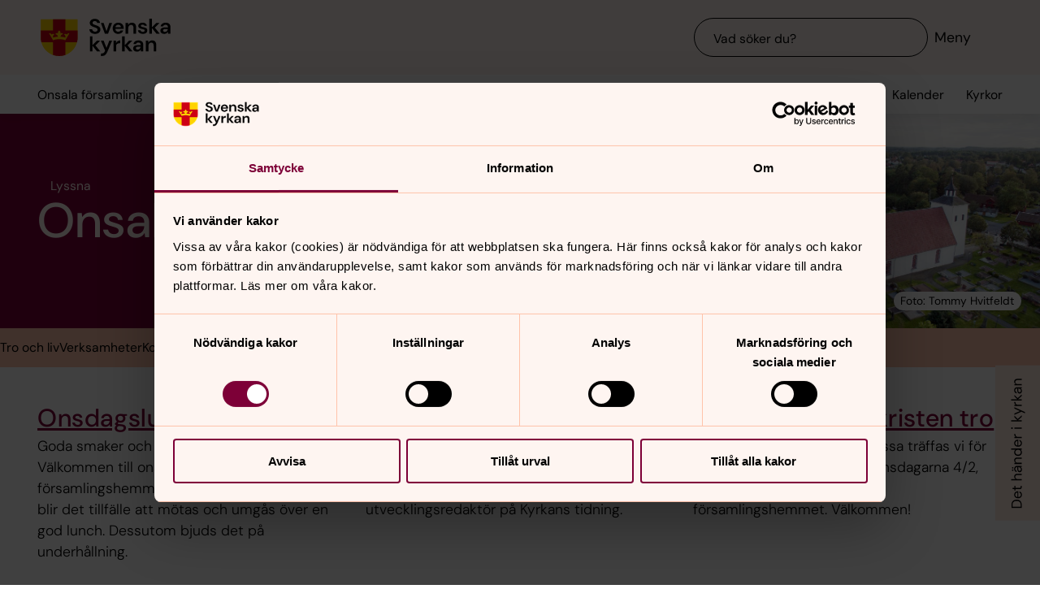

--- FILE ---
content_type: text/html; charset=utf-8
request_url: https://www.svenskakyrkan.se/onsala
body_size: 71715
content:
<!DOCTYPE html>
<html lang="sv">
<head><meta http-equiv="CONTENT-TYPE" content="text/html; charset=utf-8" /><script type="text/javascript">
//<![CDATA[
var Lang="sv/";var AdminURL="https://www.svenskakyrkan.se/cs/";var SiteURL="https://www.svenskakyrkan.se/";var ConnectionID=13119;var DocumentId=509283;var EditId=0;var PresentationTemplateId=0;var RefId=0;var CS_QueryStringPrefix="id";var IsInCsEdit=false;
//]]>
</script><script id="CS_GlobalJavaScript" type="text/javascript" src="~js/global.async.min.js"></script><meta name="identifier" content="509283" /><meta name="Title" content="Onsala församling" /><meta name="Date" content="2026-01-26 09:49:22" /><title>
	Onsala f&#246;rsamling
</title><meta name="viewport" content="width=device-width, initial-scale=1" /><meta http-equiv="x-ua-compatible" content="ie=edge" />
		<meta name="language" content="sv" />
		<meta name="description" content="V&#228;lkommen till Onsala f&#246;rsamling! H&#228;r finns omtanke, gemenskap och verksamheter f&#246;r alla &#229;ldrar." />
		<meta name="webId" content="509283">
		<meta name="webName" content="Onsala f&#246;rsamling">
		<link rel="canonical" href="https://www.svenskakyrkan.se/onsala" />
<meta name="twitter:card" content="summary_large_image" />
<meta name="twitter:site" content="@svenskakyrkan" />
<meta name="twitter:image" content="https://www.svenskakyrkan.se/bilder/kyrka-flygfoto-Tommy-Hvitfeldt.jpg?doprocessing=1&w=800" />
<meta property="og:url" content="https://www.svenskakyrkan.se/onsala" />
<meta property="og:type" content="website" />
<meta property="og:title" content="Onsala f&#246;rsamling" />
<meta property="og:description" content="V&#228;lkommen till Onsala f&#246;rsamling! H&#228;r finns omtanke, gemenskap och verksamheter f&#246;r alla &#229;ldrar." />
<meta property="og:image:secure_url" content="https://www.svenskakyrkan.se/bilder/kyrka-flygfoto-Tommy-Hvitfeldt.jpg?doprocessing=1&w=800" />
<meta property="og:image" content="https://www.svenskakyrkan.se/bilder/kyrka-flygfoto-Tommy-Hvitfeldt.jpg?doprocessing=1&w=800" />
	<!-- Styles -->
	<link href="/assets/presentation/verktygsladan/main.css?v=2.11.1" rel="stylesheet"/>

		
		<script src="/webapi/api-v2/webcontext.js?webid=509283"></script>
		<script src="/webapi/api-v2/websettings.js?v=2.11.1"></script>
        
<!-- Matomo Tag Manager -->
<script type="text/plain" data-cookieconsent="statistics">
    var _mtm = window._mtm = window._mtm || [];
    _mtm.push({ 'mtm.startTime': (new Date().getTime()), 'event': 'mtm.Start' });
    (function () {
        var d = document, g = d.createElement('script'), s = d.getElementsByTagName('script')[0];
        g.async = true; g.src = 'https://tracker.svenska-kyrkan.open-analytics.se/js/container_hbw0LwF3.js'; s.parentNode.insertBefore(g, s);
    })();
</script>
<!-- End Matomo Tag Manager -->

	<!-- Favicons -->
	
<link rel="icon" href="/assets/presentation/verktygsladan/assets/favicons/favicon.svg?v=2.11.1" type="image/svg+xml">
<link rel="apple-touch-icon" sizes="180x180" href="/assets/presentation/verktygsladan/assets/favicons/apple-touch-icon.png?v=2.11.1">
<link rel="icon" type="image/png" sizes="32x32" href="/assets/presentation/verktygsladan/assets/favicons/favicon-32x32.png?v=2.11.1">
<link rel="icon" type="image/png" sizes="16x16" href="/assets/presentation/verktygsladan/assets/favicons/favicon-16x16.png?v=2.11.1">
<link rel="mask-icon" href="/assets/presentation/verktygsladan/assets/favicons/safari-pinned-tab.svg?v=2.11.1" color="#7d0037">
<link rel="manifest" href="/assets/presentation/verktygsladan/assets/favicons/site.webmanifest?v=2.11.1" />
<link rel="shortcut icon" href="/assets/presentation/verktygsladan/assets/favicons/favicon.ico?v=2.11.1"><meta name="msapplication-TileColor" content="#7d0037" /><meta name="theme-color" content="#7d0037" />
	<!-- Script -->
	<!--AI-->
<script type="text/plain" data-cookieconsent="necessary">
    !(function (cfg) { var k, x, D, E, L, C, b, U, O, A, e, t = "track", n = "TrackPage", i = "TrackEvent", I = [t + "Event", t + "Exception", t + "PageView", t + "PageViewPerformance", "addTelemetryInitializer", t + "Trace", t + "DependencyData", t + "Metric", "start" + n, "stop" + n, "start" + i, "stop" + i, "setAuthenticatedUserContext", "clearAuthenticatedUserContext", "flush"]; function a() { cfg.onInit && cfg.onInit(e) } k = window, x = document, D = k.location, E = "script", L = "ingestionendpoint", C = "disableExceptionTracking", b = "crossOrigin", U = "POST", O = cfg.pn || "aiPolicy", t = "appInsightsSDK", A = cfg.name || "appInsights", (cfg.name || k[t]) && (k[t] = A), e = k[A] || function (u) { var n = u.url || cfg.src, s = !1, p = !1, l = { initialize: !0, queue: [], sv: "9", config: u, version: 2, extensions: void 0 }; function d(e) { var t, n, i, a, r, o, c, s; !0 !== cfg.dle && (o = (t = function () { var e, t = {}, n = u.connectionString; if ("string" == typeof n && n) for (var i = n.split(";"), a = 0; a < i.length; a++) { var r = i[a].split("="); 2 === r.length && (t[r[0].toLowerCase()] = r[1]) } return t[L] || (e = (n = t.endpointsuffix) ? t.location : null, t[L] = "https://" + (e ? e + "." : "") + "dc." + (n || "services.visualstudio.com")), t }()).instrumentationkey || u.instrumentationKey || "", t = (t = (t = t[L]) && "/" === t.slice(-1) ? t.slice(0, -1) : t) ? t + "/v2/track" : u.endpointUrl, t = u.userOverrideEndpointUrl || t, (n = []).push((i = "SDK LOAD Failure: Failed to load Application Insights SDK script (See stack for details)", a = e, c = t, (s = (r = f(o, "Exception")).data).baseType = "ExceptionData", s.baseData.exceptions = [{ typeName: "SDKLoadFailed", message: i.replace(/\./g, "-"), hasFullStack: !1, stack: i + "\nSnippet failed to load [" + a + "] -- Telemetry is disabled\nHelp Link: https://go.microsoft.com/fwlink/?linkid=2128109\nHost: " + (D && D.pathname || "_unknown_") + "\nEndpoint: " + c, parsedStack: [] }], r)), n.push((s = e, i = t, (c = (a = f(o, "Message")).data).baseType = "MessageData", (r = c.baseData).message = 'AI (Internal): 99 message:"' + ("SDK LOAD Failure: Failed to load Application Insights SDK script (See stack for details) (" + s + ")").replace(/\"/g, "") + '"', r.properties = { endpoint: i }, a)), e = n, o = t, JSON && ((c = k.fetch) && !cfg.useXhr ? c(o, { method: U, body: JSON.stringify(e), mode: "cors" }) : XMLHttpRequest && ((s = new XMLHttpRequest).open(U, o), s.setRequestHeader("Content-type", "application/json"), s.send(JSON.stringify(e))))) } function f(e, t) { return e = e, t = t, i = l.sv, a = l.version, r = D, (o = {})["ai.device." + "id"] = "browser", o["ai.device.type"] = "Browser", o["ai.operation.name"] = r && r.pathname || "_unknown_", o["ai.internal.sdkVersion"] = "javascript:snippet_" + (i || a), { time: (r = new Date).getUTCFullYear() + "-" + n(1 + r.getUTCMonth()) + "-" + n(r.getUTCDate()) + "T" + n(r.getUTCHours()) + ":" + n(r.getUTCMinutes()) + ":" + n(r.getUTCSeconds()) + "." + (r.getUTCMilliseconds() / 1e3).toFixed(3).slice(2, 5) + "Z", iKey: e, name: "Microsoft.ApplicationInsights." + e.replace(/-/g, "") + "." + t, sampleRate: 100, tags: o, data: { baseData: { ver: 2 } }, ver: undefined, seq: "1", aiDataContract: undefined }; function n(e) { e = "" + e; return 1 === e.length ? "0" + e : e } var i, a, r, o } var i, a, t, r, g = -1, h = 0, m = ["js.monitor.azure.com", "js.cdn.applicationinsights.io", "js.cdn.monitor.azure.com", "js0.cdn.applicationinsights.io", "js0.cdn.monitor.azure.com", "js2.cdn.applicationinsights.io", "js2.cdn.monitor.azure.com", "az416426.vo.msecnd.net"], o = function () { return c(n, null) }; function c(t, r) { if ((n = navigator) && (~(n = (n.userAgent || "").toLowerCase()).indexOf("msie") || ~n.indexOf("trident/")) && ~t.indexOf("ai.3") && (t = t.replace(/(\/)(ai\.3\.)([^\d]*)$/, function (e, t, n) { return t + "ai.2" + n })), !1 !== cfg.cr) for (var e = 0; e < m.length; e++)if (0 < t.indexOf(m[e])) { g = e; break } var n, o = function (e) { var a; l.queue = [], p || (0 <= g && h + 1 < m.length ? (a = (g + h + 1) % m.length, i(t.replace(/^(.*\/\/)([\w\.]*)(\/.*)$/, function (e, t, n, i) { return t + m[a] + i })), h += 1) : (s = p = !0, d(t))) }, c = function (e, t) { p || setTimeout(function () { t && !l.core && o() }, 500), s = !1 }, i = function (e) { var n, i = x.createElement(E), e = (cfg.pl ? cfg.ttp && cfg.ttp.createScript ? i.src = cfg.ttp.createScriptURL(e) : i.src = (null == (n = window.trustedTypes) ? void 0 : n.createPolicy(O, { createScriptURL: function (e) { try { var t = new URL(e); if (t.host && "js.monitor.azure.com" === t.host) return e; a(e) } catch (n) { a(e) } } })).createScriptURL(e) : i.src = e, cfg.nt && i.setAttribute("nonce", cfg.nt), r && (i.integrity = r), i.setAttribute("data-ai-name", A), cfg[b]); function a(e) { d("AI policy blocked URL: " + e) } return !e && "" !== e || "undefined" == i[b] || (i[b] = e), i.onload = c, i.onerror = o, i.onreadystatechange = function (e, t) { "loaded" !== i.readyState && "complete" !== i.readyState || c(0, t) }, cfg.ld && cfg.ld < 0 ? x.getElementsByTagName("head")[0].appendChild(i) : setTimeout(function () { x.getElementsByTagName(E)[0].parentNode.appendChild(i) }, cfg.ld || 0), i }; i(t) } cfg.sri && (i = n.match(/^((http[s]?:\/\/.*\/)\w+(\.\d+){1,5})\.(([\w]+\.){0,2}js)$/)) && 6 === i.length ? (T = "".concat(i[1], ".integrity.json"), a = "@".concat(i[4]), S = window.fetch, t = function (e) { if (!e.ext || !e.ext[a] || !e.ext[a].file) throw Error("Error Loading JSON response"); var t = e.ext[a].integrity || null; c(n = i[2] + e.ext[a].file, t) }, S && !cfg.useXhr ? S(T, { method: "GET", mode: "cors" }).then(function (e) { return e.json()["catch"](function () { return {} }) }).then(t)["catch"](o) : XMLHttpRequest && ((r = new XMLHttpRequest).open("GET", T), r.onreadystatechange = function () { if (r.readyState === XMLHttpRequest.DONE) if (200 === r.status) try { t(JSON.parse(r.responseText)) } catch (e) { o() } else o() }, r.send())) : n && o(); try { l.cookie = x.cookie } catch (w) { } function e(e) { for (; e.length;)!function (t) { l[t] = function () { var e = arguments; s || l.queue.push(function () { l[t].apply(l, e) }) } }(e.pop()) } e(I); var v, y, S = !(l.SeverityLevel = { Verbose: 0, Information: 1, Warning: 2, Error: 3, Critical: 4 }), T = (u.extensionConfig || {}).ApplicationInsightsAnalytics || {}; return (S = !0 !== u[C] && !0 !== T[C] || S) && (e(["_" + (v = "onerror")]), y = k[v], k[v] = function (e, t, n, i, a) { var r = y && y(e, t, n, i, a); return !0 !== r && l["_" + v]({ message: e, url: t, lineNumber: n, columnNumber: i, error: a, evt: k.event }), r }, u.autoExceptionInstrumented = !0), l }(cfg.cfg), (k[A] = e).queue && 0 === e.queue.length ? (e.queue.push(a), e.trackPageView({})) : a(); })({
        src: "https://js.monitor.azure.com/scripts/b/ai.3.gbl.min.js",
        crossOrigin: "anonymous",
        onInit: function (sdk) { sdk.addTelemetryInitializer(function (envelope) { envelope.tags["ai.cloud.roleInstance"] = "www"; }); },
        cfg: { 
            connectionString: "InstrumentationKey=0642649c-35de-4cde-a898-308ae4c43d20;IngestionEndpoint=https://westeurope-3.in.applicationinsights.azure.com/;LiveEndpoint=https://westeurope.livediagnostics.monitor.azure.com/;ApplicationId=6d8f6e2e-9bc0-4573-a689-a2cce0134f89"
        }
    });
</script><script id="Cookiebot" src="/cb/uc.js" data-culture="SV" data-cbid="d75c920b-b4d0-4060-bb69-5aacc9a30939" data-blockingmode="auto" type="text/javascript"></script><meta name="GENERATOR" content="Content Studio Enterprise Edition 5.7.5017.21903 2025-07-29" /></head>
<body 
class='layout--local layout--start has-calendar-sidepanel ' theme="se-1-b">
	
	<nav aria-label="Navigation genvägar">
	    <svk-skip-to-content anchor="innehall" class="label-100">
		Till innehållet
	    </svk-skip-to-content>
	    <svk-skip-to-content anchor="undermeny" class="label-100">
		Till undermeny
	    </svk-skip-to-content>
	</nav>
	<header class='c-header has-subnav'>
    <div class="header__main">
        <div class="header__main-container">
            <a href='onsala' class="header__main-logo" aria-label="Svenska kyrkan">
                <span class="screen-reader">Svenska kyrkan</span>
                <svg width="168" height="48" viewBox="0 0 168 48" fill="none" xmlns="http://www.w3.org/2000/svg">
					<title>Svenska kyrkan</title>
					<path d="M48.0197 24.34V0.679993H0.719727V24.34C0.719727 37.44 11.2797 48 24.3797 48C37.4797 48 48.0397 37.44 48.0397 24.34H48.0197Z" fill="#FFD200"/>
					<path d="M32.2597 15.2V0.679993H16.4997V15.2H0.719727V24.34C0.719727 26.4 0.979727 28.38 1.47973 30.28H16.4997V46.64C18.9597 47.5 21.6197 47.98 24.3797 47.98C27.1397 47.98 29.7997 47.5 32.2597 46.64V30.28H47.2797C47.7597 28.38 48.0397 26.38 48.0397 24.34V15.2H32.2597Z" fill="#CD0014"/>
					<path d="M34.1993 20.54C33.2793 19.14 31.5193 19.04 30.6593 20.32C32.3593 21.22 32.7593 22.98 32.2593 24.28C30.5393 23.66 28.3993 23.26 26.1393 23.12C26.1993 21.28 27.6993 20.06 29.2193 20.02C29.0593 18.5 27.0593 18.04 25.8993 18.98C26.7793 16.7 24.3793 15.2 24.3793 15.2C24.3793 15.2 21.9793 16.7 22.8593 18.98C21.6993 18.04 19.6993 18.5 19.5393 20.02C21.0393 20.06 22.5393 21.26 22.6193 23.12C20.3393 23.26 18.2193 23.66 16.4993 24.28C15.9993 22.98 16.3993 21.22 18.0993 20.32C17.2393 19.04 15.4793 19.14 14.5593 20.54C14.0393 18.28 11.2793 18.68 11.2793 18.68L16.5193 27.76C18.2593 26.88 21.1793 26.32 24.3993 26.32C27.6193 26.32 30.5393 26.86 32.2793 27.76L37.5193 18.68C37.5193 18.68 34.7393 18.28 34.2393 20.54H34.1993Z" fill="#FFD200"/>
					<path d="M67.1598 41.98V34.74L72.9398 41.98H77.2198L70.8798 34.34L76.8798 28.24H72.8198L67.1598 34V22.78H63.7998V41.98H67.1598Z" fill="#000000" />
					<path d="M77.8994 44.7401V48.0001C82.5394 47.9801 84.3994 46.7801 86.4394 42.0001L92.2994 28.2401H88.7994L85.1194 37.5001L81.4594 28.2401H77.9194L83.3594 41.0201L82.8794 42.1401C81.9994 44.2001 80.4594 44.7401 78.5394 44.7401H77.9194H77.8994Z" fill="#000000" />
					<path d="M97.4596 41.98V35.56C97.4596 32.16 99.7396 31.62 102 31.62H102.88V27.9C100.62 27.9 98.6596 29.08 97.4196 31.08V28.24H94.0996V41.98H97.4796H97.4596Z" fill="#000000" />
					<path d="M108.5 41.98V34.74L114.28 41.98H118.56L112.22 34.34L118.22 28.24H114.16L108.5 34V22.78H105.12V41.98H108.5Z" fill="#000000" />
					<path d="M125.26 39.72C123.9 39.72 122.9 39.08 122.9 37.88C122.9 36.86 123.78 35.96 125.68 35.96H129C128.7 38.08 127.42 39.7 125.26 39.7V39.72ZM124.44 42.32C126.74 42.32 128.12 41.26 129.14 39.44V41.98H132.32V33.5C132.32 29.86 129.98 27.9 126.02 27.9C122.5 27.9 120.02 29.82 119.66 32.66H122.96C123.32 31.3 124.54 30.6 126 30.6C127.64 30.6 129.1 31.48 129.1 33.5V33.96H125.3C121.24 33.96 119.34 35.62 119.34 38.22C119.34 40.62 121.02 42.34 124.46 42.34L124.44 42.32Z" fill="#000000" />
					<path d="M139 41.98V34.88C139 32.32 140.54 30.72 142.58 30.72C144.74 30.72 145.7 32.12 145.7 34.54V41.98H149.08V34.2C149.08 30 147.16 27.9 143.74 27.9C141.54 27.9 139.92 28.88 138.86 30.86V28.24H135.62V41.98H139Z" fill="#000000" />
					<path d="M70.4596 19.54C74.8596 19.54 77.3196 17 77.3196 13.94C77.3196 10.62 74.4196 9.43997 71.7396 8.47997L69.6796 7.73997C68.0996 7.17997 67.1997 6.41997 67.1997 5.29997C67.1997 4.05997 68.4396 3.03997 70.0996 3.03997C71.7596 3.03997 72.9196 4.07997 73.1396 5.45997H76.7997C76.4997 2.33997 73.9797 0.219971 70.1197 0.219971C66.2597 0.219971 63.6396 2.33997 63.6396 5.53997C63.6396 7.93997 65.0997 9.45997 68.6997 10.7L70.7197 11.4C72.0197 11.86 73.6796 12.56 73.6796 14.24C73.6796 15.76 72.2797 16.72 70.4397 16.72C68.2197 16.72 66.8997 15.36 66.7197 13.56H63.1396C63.3396 17.36 66.3197 19.52 70.3997 19.52L70.4596 19.54Z" fill="#000000" />
					<path d="M87.1594 19.2L92.3194 5.46002H88.7594L85.0994 16.24L81.4394 5.46002H77.8994L83.0194 19.2H87.1594Z" fill="#000000" />
					<path d="M113.06 19.2V12.1C113.06 9.54 114.6 7.94 116.64 7.94C118.8 7.94 119.76 9.33999 119.76 11.76V19.2H123.14V11.42C123.14 7.22 121.22 5.12 117.8 5.12C115.6 5.12 113.98 6.1 112.92 8.07999V5.46H109.68V19.2H113.06Z" fill="#000000" />
					<path d="M143.44 19.2V11.96L149.22 19.2H153.5L147.16 11.58L153.16 5.46H149.1L143.44 11.24V0H140.06V19.2H143.44Z" fill="#000000" />
					<path d="M160.199 16.96C158.839 16.96 157.839 16.32 157.839 15.12C157.839 14.1 158.719 13.2 160.619 13.2H163.939C163.639 15.32 162.359 16.94 160.199 16.94V16.96ZM159.379 19.54C161.679 19.54 163.059 18.48 164.079 16.66V19.2H167.259V10.72C167.259 7.08 164.919 5.12 160.959 5.12C157.439 5.12 154.959 7.04 154.599 9.88H157.899C158.259 8.52 159.479 7.82 160.939 7.82C162.579 7.82 164.039 8.7 164.039 10.72V11.18H160.239C156.179 11.18 154.279 12.84 154.279 15.44C154.279 17.84 155.959 19.56 159.399 19.56L159.379 19.54Z" fill="#000000" />
					<path d="M96.5001 11.06C96.8601 8.92 98.3801 7.82 100.24 7.82C102.1 7.82 103.68 9.12 103.68 11.06H96.5001ZM100.14 19.54C103.44 19.54 105.72 17.86 106.7 15.04H103.26C102.66 16.08 101.66 16.82 100.2 16.82C98.1401 16.82 96.6001 15.38 96.4601 13.1H107.08C107.1 12.76 107.14 12.2 107.14 11.8C107.14 7.92 104.36 5.12 100.22 5.12C96.0801 5.12 93.1201 8.08 93.1201 12.38C93.1201 16.68 95.8601 19.54 100.16 19.54H100.14Z" fill="#000000" />
					<path d="M131.919 19.54C135.579 19.54 137.579 17.68 137.579 15.06C137.579 12.18 135.139 11.56 132.319 10.94C131.339 10.72 129.219 10.3 129.219 9.13998C129.219 8.43998 129.999 7.67998 131.519 7.67998C132.759 7.67998 133.579 8.17998 133.879 9.21998H137.059C136.599 6.61998 134.659 5.09998 131.459 5.09998C127.919 5.09998 125.939 6.93998 125.939 9.29998C125.939 11.94 128.359 12.66 131.099 13.3C133.019 13.76 134.199 13.98 134.199 15.18C134.199 16.14 133.499 16.96 131.859 16.96C130.219 16.96 129.179 16.08 128.839 14.98H125.439C125.899 17.72 128.319 19.52 131.919 19.52V19.54Z" fill="#000000" />
				</svg>
            </a>
			<div class="header__main-navigation">
                <svk-search-input>
                    <form class="search-input__form" name="Sök">
                        <svk-input-search
                            class="input-search--rounded input-search--transparent"
                            placeholder="Vad söker du?"
                            type="search"
                            submit-button="true"
                            name="text"></svk-input-search>
                    </form>
                    <button class="search-input__button-mobile">
                        <svk-icon name="search-75"></svk-icon>
                        <span class="search-button__label">Sök</span>
                    </button>
                </svk-search-input>
                <button class="navigation-button" aria-haspopup="true" aria-expanded="false" aria-label="Meny">
                    <svk-icon name="menu-75"></svk-icon>
                    <span class="navigation-button__text">Meny</span>
                </button>
            </div>
        </div>
		<svk-navigation-main>
	<div class="navigation-main__backdrop"></div>
	<nav class="navigation-main__nav" id="meny" aria-label="Meny">
		<div class="nav__mobile">
			
				<a href="/kalender?type=owner&amp;id=1229&amp;locationName=Onsala+f%c3%b6rsamling&amp;webid=509283" class="svk-button button--secondary">
					<svk-icon name="calendar"></svk-icon>
					Kalender
				</a>
			
				<a href="/platser" class="svk-button button--secondary">
					<svk-icon name="location"></svk-icon>
					Kyrkor
				</a>
			
		</div>
		<ul class="list--none nav__list">
			
						<li>
	<div>
		<a href="onsala/tro-och-liv"  >Tro och liv</a>
		<button aria-expanded="false" aria-label="Öppna Tro och liv" aria-controls="svk-navigation-menu-0-0">
				<svk-icon name="arrow-down"></svk-icon>
			</button>
	</div>
	
	<ul id="svk-navigation-menu-0-0">
		
					
					<li>
	<div>
		<a href="onsala/gudstjanster"  >Gudstj&#228;nster</a>
		<button aria-expanded="false" aria-label="Öppna Gudstjänster" aria-controls="svk-navigation-menu-0-0-0">
				<svk-icon name="arrow-down"></svk-icon>
			</button>
	</div>
	
	<ul id="svk-navigation-menu-0-0-0">
		
					
					<li>
	<div>
		<a href="onsala/kyrksondag"  >Kyrks&#246;ndag</a>
		
	</div>
	
</li>
				
					<li>
	<div>
		<a href="onsala/stilla-massa"  >Stilla m&#228;ssa</a>
		
	</div>
	
</li>
				
					<li>
	<div>
		<a href="onsala/familjegudstjanst"  >Familjegudstj&#228;nst</a>
		
	</div>
	
</li>
				
					<li>
	<div>
		<a href="onsala/sondagens-texter"  >S&#246;ndagens text</a>
		
	</div>
	
</li>
				
					<li>
	<div>
		<a href="onsala/kyrkan-ar-oppen"  >Kyrkan &#228;r &#246;ppen</a>
		
	</div>
	
</li>
				
					<li>
	<div>
		<a href="onsala/gudstjanster-i-tv-och-radio"  >Gudstj&#228;nster i TV och radio</a>
		
	</div>
	
</li>
				
				
	</ul>
	
</li>
				
					<li>
	<div>
		<a href="onsala/dop"  >Dop</a>
		<button aria-expanded="false" aria-label="Öppna Dop" aria-controls="svk-navigation-menu-0-0-1">
				<svk-icon name="arrow-down"></svk-icon>
			</button>
	</div>
	
	<ul id="svk-navigation-menu-0-0-1">
		
					
					<li>
	<div>
		<a href="onsala/fadder"  >Fadder</a>
		
	</div>
	
</li>
				
					<li>
	<div>
		<a href="onsala/dopklanningar"  >Dopkl&#228;nningar</a>
		
	</div>
	
</li>
				
					<li>
	<div>
		<a href="onsala/dopljus"  >Dopljus</a>
		
	</div>
	
</li>
				
					<li>
	<div>
		<a href="onsala/dopet---ett-av-sakramenten"  >Dopet - ett av sakramenten</a>
		
	</div>
	
</li>
				
					<li>
	<div>
		<a href="onsala/nar-som-helst-i-livet"  >N&#228;r som helst i livet</a>
		
	</div>
	
</li>
				
					<li>
	<div>
		<a href="onsala/kul-i-kyrkan"  >Kul i kyrkan!</a>
		
	</div>
	
</li>
				
				
	</ul>
	
</li>
				
					<li>
	<div>
		<a href="onsala/konfirmation"  >Konfirmation</a>
		<button aria-expanded="false" aria-label="Öppna Konfirmation" aria-controls="svk-navigation-menu-0-0-2">
				<svk-icon name="arrow-down"></svk-icon>
			</button>
	</div>
	
	<ul id="svk-navigation-menu-0-0-2">
		
					
					<li>
	<div>
		<a href="onsala/konfirmationsgrupper"  >Konfirmation 2025-2026</a>
		<button aria-expanded="false" aria-label="Öppna Konfirmation 2025-2026" aria-controls="svk-navigation-menu-0-0-2-0">
				<svk-icon name="arrow-down"></svk-icon>
			</button>
	</div>
	
	<ul id="svk-navigation-menu-0-0-2-0">
		
					
					<li>
	<div>
		<a href="onsala/konfirmandanmalan"  >Anm&#228;lan till konfirmation</a>
		
	</div>
	
</li>
				
				
	</ul>
	
</li>
				
				
	</ul>
	
</li>
				
					<li>
	<div>
		<a href="onsala/vigsel"  >Vigsel</a>
		
	</div>
	
</li>
				
					<li>
	<div>
		<a href="onsala/begravning"  >Begravning</a>
		<button aria-expanded="false" aria-label="Öppna Begravning" aria-controls="svk-navigation-menu-0-0-4">
				<svk-icon name="arrow-down"></svk-icon>
			</button>
	</div>
	
	<ul id="svk-navigation-menu-0-0-4">
		
					
					<li>
	<div>
		<a href="onsala/begravningskapell"  >Begravningskapell</a>
		
	</div>
	
</li>
				
					<li>
	<div>
		<a href="onsala/bartacke"  >B&#229;rt&#228;cke</a>
		
	</div>
	
</li>
				
					<li>
	<div>
		<a href="onsala/gravskotsel"  >Gravsk&#246;tsel</a>
		
	</div>
	
</li>
				
					<li>
	<div>
		<a href="onsala/begravningsombud"  >Begravningsombud</a>
		
	</div>
	
</li>
				
				
	</ul>
	
</li>
				
					<li>
	<div>
		<a href="onsala/samtal-och-sjalavard"  >Samtal och sj&#228;lav&#229;rd</a>
		<button aria-expanded="false" aria-label="Öppna Samtal och själavård" aria-controls="svk-navigation-menu-0-0-5">
				<svk-icon name="arrow-down"></svk-icon>
			</button>
	</div>
	
	<ul id="svk-navigation-menu-0-0-5">
		
					
					<li>
	<div>
		<a href="onsala/diakoni"  >Diakoni</a>
		<button aria-expanded="false" aria-label="Öppna Diakoni" aria-controls="svk-navigation-menu-0-0-5-0">
				<svk-icon name="arrow-down"></svk-icon>
			</button>
	</div>
	
	<ul id="svk-navigation-menu-0-0-5-0">
		
					
					<li>
	<div>
		<a href="onsala/mathjalpen"  >Matutdelning</a>
		
	</div>
	
</li>
				
				
	</ul>
	
</li>
				
					<li>
	<div>
		<a href="onsala/be-for-mig"  >Be f&#246;r mig</a>
		
	</div>
	
</li>
				
					<li>
	<div>
		<a href="onsala/om-sexuella-overgrepp"  >Om sexuella &#246;vergrepp</a>
		
	</div>
	
</li>
				
				
	</ul>
	
</li>
				
				
	</ul>
	
</li>
					
						<li>
	<div>
		<a href="onsala/vara-grupper"  >Verksamheter</a>
		<button aria-expanded="false" aria-label="Öppna Verksamheter" aria-controls="svk-navigation-menu-0-1">
				<svk-icon name="arrow-down"></svk-icon>
			</button>
	</div>
	
	<ul id="svk-navigation-menu-0-1">
		
					
					<li>
	<div>
		<a href="onsala/musik"  >Musik</a>
		<button aria-expanded="false" aria-label="Öppna Musik" aria-controls="svk-navigation-menu-0-1-0">
				<svk-icon name="arrow-down"></svk-icon>
			</button>
	</div>
	
	<ul id="svk-navigation-menu-0-1-0">
		
					
					<li>
	<div>
		<a href="onsala/korer"  >K&#246;rer</a>
		<button aria-expanded="false" aria-label="Öppna Körer" aria-controls="svk-navigation-menu-0-1-0-0">
				<svk-icon name="arrow-down"></svk-icon>
			</button>
	</div>
	
	<ul id="svk-navigation-menu-0-1-0-0">
		
					
					<li>
	<div>
		<a href="onsala/ny-projektkor---sanger-vid-vagen"  >Ny projektk&#246;r - S&#229;nger vid v&#228;gen</a>
		
	</div>
	
</li>
				
					<li>
	<div>
		<a href="onsala/vill-du-vara-med-i-paskkoren"  >Vill du vara med i P&#229;skk&#246;ren?</a>
		
	</div>
	
</li>
				
				
	</ul>
	
</li>
				
					<li>
	<div>
		<a href="onsala/latskrivar-workshop"  >L&#229;tskrivar-workshop</a>
		
	</div>
	
</li>
				
					<li>
	<div>
		<a href="onsala/musikgudstjanster"  >Musikgudstj&#228;nster</a>
		
	</div>
	
</li>
				
					<li>
	<div>
		<a href="onsala/instrumentalister-och-sangare"  >Instrumentalister och s&#229;ngare</a>
		
	</div>
	
</li>
				
					<li>
	<div>
		<a href="onsala/begravningsmusik"  >Begravningsmusik</a>
		
	</div>
	
</li>
				
				
	</ul>
	
</li>
				
					<li>
	<div>
		<a href="onsala/sma-barn"  >Sm&#229; barn</a>
		
	</div>
	
</li>
				
					<li>
	<div>
		<a href="onsala/skolbarn"  >Skolbarn</a>
		<button aria-expanded="false" aria-label="Öppna Skolbarn" aria-controls="svk-navigation-menu-0-1-2">
				<svk-icon name="arrow-down"></svk-icon>
			</button>
	</div>
	
	<ul id="svk-navigation-menu-0-1-2">
		
					
					<li>
	<div>
		<a href="onsala/noas-arks-fritidshem"  >Noas arks fritidshem</a>
		
	</div>
	
</li>
				
					<li>
	<div>
		<a href="onsala/miniklubben"  >Miniklubben</a>
		
	</div>
	
</li>
				
					<li>
	<div>
		<a href="onsala/maxiklubben"  >Maxiklubben</a>
		
	</div>
	
</li>
				
					<li>
	<div>
		<a href="onsala/motesplats-for-tonarsforaldrar"  >M&#246;tesplats f&#246;r ton&#229;rsf&#246;r&#228;ldrar</a>
		
	</div>
	
</li>
				
					<li>
	<div>
		<a href="onsala/sportlovskul-"  >Sportlovskul 
</a>
		
	</div>
	
</li>
				
				
	</ul>
	
</li>
				
					<li>
	<div>
		<a href="onsala/ungdomar"  >Ungdomar</a>
		
	</div>
	
</li>
				
					<li>
	<div>
		<a href="onsala/vuxna"  >Vuxna</a>
		<button aria-expanded="false" aria-label="Öppna Vuxna" aria-controls="svk-navigation-menu-0-1-4">
				<svk-icon name="arrow-down"></svk-icon>
			</button>
	</div>
	
	<ul id="svk-navigation-menu-0-1-4">
		
					
					<li>
	<div>
		<a href="onsala/alpha"  >&#196;lska nyfikenhet. Testa Alpha.</a>
		
	</div>
	
</li>
				
					<li>
	<div>
		<a href="onsala/bon-och-samtalsgrupp"  >B&#246;n och samtalsgrupp</a>
		
	</div>
	
</li>
				
					<li>
	<div>
		<a href="onsala/lar-dig-mer-om-kristen-tro"  >L&#228;r dig mer om kristen tro</a>
		
	</div>
	
</li>
				
					<li>
	<div>
		<a href="onsala/forsamlingslager"  >F&#246;rsamlingsl&#228;ger</a>
		
	</div>
	
</li>
				
					<li>
	<div>
		<a href="onsala/onsdagslunch"  >Onsdagslunch</a>
		
	</div>
	
</li>
				
					<li>
	<div>
		<a href="onsala/promenadgruppen-antikrundan"  >Promenadgrupp</a>
		
	</div>
	
</li>
				
					<li>
	<div>
		<a href="onsala/kristen-djupmeditation"  >Kristen djupmeditation</a>
		
	</div>
	
</li>
				
					<li>
	<div>
		<a href="onsala/pilgrimsvandring"  >Pilgrimsvandring</a>
		
	</div>
	
</li>
				
					<li>
	<div>
		<a href="onsala/mandagscafe"  >M&#229;ndagscaf&#233;</a>
		
	</div>
	
</li>
				
				
	</ul>
	
</li>
				
					<li>
	<div>
		<a href="onsala/kalendarium"  >Kalendarium</a>
		
	</div>
	
</li>
				
				
	</ul>
	
</li>
					
						<li>
	<div>
		<a href="onsala/kontakta-oss"  >Kontakta oss</a>
		
	</div>
	
</li>
					
						<li>
	<div>
		<a href="onsala/noas-ark"  >Noas ark</a>
		<button aria-expanded="false" aria-label="Öppna Noas ark" aria-controls="svk-navigation-menu-0-3">
				<svk-icon name="arrow-down"></svk-icon>
			</button>
	</div>
	
	<ul id="svk-navigation-menu-0-3">
		
					
					<li>
	<div>
		<a href="onsala/oppen-gard-pa-noas-ark"  >&#214;ppen g&#229;rd p&#229; Noas ark</a>
		
	</div>
	
</li>
				
				
	</ul>
	
</li>
					
						<li>
	<div>
		<a href="onsala/kyrkan-och-forsamlingen"  >Kyrka och f&#246;rsamling</a>
		<button aria-expanded="false" aria-label="Öppna Kyrka och församling" aria-controls="svk-navigation-menu-0-4">
				<svk-icon name="arrow-down"></svk-icon>
			</button>
	</div>
	
	<ul id="svk-navigation-menu-0-4">
		
					
					<li>
	<div>
		<a href="onsala/om-kyrkan"  >Om kyrkan</a>
		
	</div>
	
</li>
				
					<li>
	<div>
		<a href="onsala/kyrkoradet"  >Kyrkofullm&#228;ktige</a>
		<button aria-expanded="false" aria-label="Öppna Kyrkofullmäktige" aria-controls="svk-navigation-menu-0-4-1">
				<svk-icon name="arrow-down"></svk-icon>
			</button>
	</div>
	
	<ul id="svk-navigation-menu-0-4-1">
		
					
					<li>
	<div>
		<a href="onsala/ledamoter-2026-2029"  >Ledam&#246;ter 2026-2029</a>
		
	</div>
	
</li>
				
				
	</ul>
	
</li>
				
					<li>
	<div>
		<a href="onsala/forsamlingsinstruktion"  >F&#246;rsamlingsinstruktion</a>
		
	</div>
	
</li>
				
					<li>
	<div>
		<a href="onsala/lediga-jobb"  >Lediga jobb</a>
		
	</div>
	
</li>
				
					<li>
	<div>
		<a href="onsala/behandling-av-personuppgifter"  >Behandling av personuppgifter</a>
		<button aria-expanded="false" aria-label="Öppna Behandling av personuppgifter" aria-controls="svk-navigation-menu-0-4-4">
				<svk-icon name="arrow-down"></svk-icon>
			</button>
	</div>
	
	<ul id="svk-navigation-menu-0-4-4">
		
					
					<li>
	<div>
		<a href="onsala/personuppgifter---dina-rattigheter"  >Personuppgifter - Dina r&#228;ttigheter</a>
		
	</div>
	
</li>
				
					<li>
	<div>
		<a href="onsala/personuppgifter-barnverksamhet"  >Personuppgifter barnverksamhet</a>
		
	</div>
	
</li>
				
					<li>
	<div>
		<a href="onsala/personuppgifter-fritidsverksamhet"  >Personuppgifter fritidsverksamhet</a>
		
	</div>
	
</li>
				
					<li>
	<div>
		<a href="onsala/personuppgifter-vuxenverksamhet"  >Personuppgifter vuxengrupper</a>
		
	</div>
	
</li>
				
					<li>
	<div>
		<a href="onsala/personuppgifter-diakoni"  >Personuppgifter diakoni</a>
		
	</div>
	
</li>
				
					<li>
	<div>
		<a href="onsala/personuppgifter-barndop"  >Personuppgifter barndop</a>
		
	</div>
	
</li>
				
					<li>
	<div>
		<a href="onsala/personuppgifter-vuxendop"  >Personuppgifter vuxendop</a>
		
	</div>
	
</li>
				
					<li>
	<div>
		<a href="onsala/personuppgifter-konfirmation"  >Personuppgifter konfirmation</a>
		
	</div>
	
</li>
				
					<li>
	<div>
		<a href="onsala/personuppgifter-vigsel"  >Personuppgifter vigsel</a>
		
	</div>
	
</li>
				
					<li>
	<div>
		<a href="onsala/personuppgifter-begravning"  >Personuppgifter begravning</a>
		
	</div>
	
</li>
				
					<li>
	<div>
		<a href="onsala/personuppgifter-gravrattsinnehavare-eller--intressent"  >Personuppgifter gravr&#228;ttsinnehavare</a>
		
	</div>
	
</li>
				
					<li>
	<div>
		<a href="onsala/personuppgifter-ovrig-begravningsverksamhet"  >Personuppgifter &#246;vrig begravningsverksamhet</a>
		
	</div>
	
</li>
				
					<li>
	<div>
		<a href="onsala/personuppgifter-medlem"  >Personuppgifter medlem</a>
		
	</div>
	
</li>
				
					<li>
	<div>
		<a href="onsala/personuppgifter-lokalbokning"  >Personuppgifter lokalbokning</a>
		
	</div>
	
</li>
				
					<li>
	<div>
		<a href="onsala/personuppgifter-bild-och-filmmaterial"  >Personuppgifter bild- och filmmaterial</a>
		
	</div>
	
</li>
				
					<li>
	<div>
		<a href="onsala/personuppgifter-e-post"  >Personuppgifter e-post</a>
		
	</div>
	
</li>
				
					<li>
	<div>
		<a href="onsala/personuppgifter-nyhetsbrev"  >Personuppgifter nyhetsbrev</a>
		
	</div>
	
</li>
				
					<li>
	<div>
		<a href="onsala/personuppgifter-sociala-medier"  >Personuppgifter sociala medier</a>
		
	</div>
	
</li>
				
					<li>
	<div>
		<a href="onsala/personuppgifter-handlingar"  >Personuppgifter handlingar</a>
		
	</div>
	
</li>
				
					<li>
	<div>
		<a href="onsala/personuppgifter-swish"  >Personuppgifter swish</a>
		
	</div>
	
</li>
				
					<li>
	<div>
		<a href="onsala/personuppgifter-jobbansokan"  >Personuppgifter jobbans&#246;kan</a>
		
	</div>
	
</li>
				
					<li>
	<div>
		<a href="onsala/personuppgifter-kurs"  >Personuppgifter kursanm&#228;lan</a>
		
	</div>
	
</li>
				
					<li>
	<div>
		<a href="onsala/personuppgifter-uppdragstagare"  >Personuppgifter uppdragstagare</a>
		
	</div>
	
</li>
				
					<li>
	<div>
		<a href="onsala/personuppgifter-ideella"  >Personuppgifter ideella</a>
		
	</div>
	
</li>
				
					<li>
	<div>
		<a href="onsala/personuppgifter-om-du-ar-var-leverantor"  >Personuppgifter om du &#228;r v&#229;r leverant&#246;r</a>
		
	</div>
	
</li>
				
				
	</ul>
	
</li>
				
					<li>
	<div>
		<a href="onsala/kyrkoavgiften"  >Kyrkoavgift</a>
		
	</div>
	
</li>
				
				
	</ul>
	
</li>
					
		</ul>
		<div class="navigation-main__footer">
			
			<a href="/" class="svk-link">Svenska kyrkans startsida</a>
		</div>
	</nav>
</svk-navigation-main>
        
    </div>
	<div class="header__sub">
		<div class="sub__breadcrumbs">
			<svk-breadcrumbs>
    <nav class="breadcrumbs" aria-label="breadcrumb">
		<div class="breadcrumbs__list-container">
            
                        <ol class="breadcrumbs__list list--none">
                            
                        
                        
                            <li class="breadcrumbs__item" aria-current="page">
                                <span class="label-75 item__text">
                                    Onsala f&#246;rsamling
                                </span>
                            </li>
                        
                    
                        </ol>
                    
        </div>
    </nav>
</svk-breadcrumbs>
		</div>
		<nav class="sub__links">
			
				<a href="/kalender?type=owner&amp;id=1229&amp;locationName=Onsala+f%c3%b6rsamling&amp;webid=509283" class="svk-link link--secondary link--icon label-75">
					<svk-icon name="calendar"></svk-icon>
					Kalender
				</a>
			
				<a href="/platser" class="svk-link link--secondary link--icon label-75">
					<svk-icon name="location"></svk-icon>
					Kyrkor
				</a>
			
		</nav>
	</div>
</header>
        

	
    
    <main id="innehall" class="svk-layout">
    
        <div class="row">
            <svk-hero class="hero--local svk-layout" surface="primary-400">
		        <div>
			        <div class="grid--size-image hero__image-container">
				        <figure class="hero__image rs_skip">
     
			<picture>
				<source media="(min-width: 1200px)" srcset="bilder/kyrka-flygfoto-Tommy-Hvitfeldt.jpg?doprocessing=1&ci=0%2c0%2c1920%2c1080&rc=1247%2c540&w=936&ra=1.6&c=85 1x, bilder/kyrka-flygfoto-Tommy-Hvitfeldt.jpg?doprocessing=1&amp;ci=0%2c0%2c1920%2c1080&amp;rc=1247%2c540&w=936&ra=1.6&pr=2&c=75 2x" sizes="936px">
				<source media="(min-width: 1024px)" srcset="bilder/kyrka-flygfoto-Tommy-Hvitfeldt.jpg?doprocessing=1&amp;ci=0%2c0%2c1920%2c1080&amp;rc=1247%2c540&w=698&ra=1.6&c=85 1x, bilder/kyrka-flygfoto-Tommy-Hvitfeldt.jpg?doprocessing=1&amp;ci=0%2c0%2c1920%2c1080&amp;rc=1247%2c540&w=698&ra=1.6&pr=2&c=75 2x" sizes="698px">
				<source media="(min-width: 860px)" srcset="bilder/kyrka-flygfoto-Tommy-Hvitfeldt.jpg?doprocessing=1&amp;ci=0%2c0%2c1920%2c1080&amp;rc=1247%2c540&w=936&ra=1.6&c=85 1x, bilder/kyrka-flygfoto-Tommy-Hvitfeldt.jpg?doprocessing=1&amp;ci=0%2c0%2c1920%2c1080&amp;rc=1247%2c540&w=936&ra=1.6&pr=2&c=75 2x" sizes="936px">
				<source media="(min-width: 680px)" srcset="bilder/kyrka-flygfoto-Tommy-Hvitfeldt.jpg?doprocessing=1&amp;ci=0%2c0%2c1920%2c1080&amp;rc=1247%2c540&w=778&ra=1.6&c=85 1x, bilder/kyrka-flygfoto-Tommy-Hvitfeldt.jpg?doprocessing=1&amp;ci=0%2c0%2c1920%2c1080&amp;rc=1247%2c540&w=778&ra=1.6.33&pr=2&c=75 2x" sizes="778px">
				<source media="(min-width: 480px)" srcset="bilder/kyrka-flygfoto-Tommy-Hvitfeldt.jpg?doprocessing=1&amp;ci=0%2c0%2c1920%2c1080&amp;rc=1247%2c540&w=640&ra=1.6&c=85 1x, bilder/kyrka-flygfoto-Tommy-Hvitfeldt.jpg?doprocessing=1&amp;ci=0%2c0%2c1920%2c1080&amp;rc=1247%2c540&w=640&ra=1.6&pr=2&c=75 2x" sizes="640px">
				<source srcset="bilder/kyrka-flygfoto-Tommy-Hvitfeldt.jpg?doprocessing=1&amp;ci=0%2c0%2c1920%2c1080&amp;rc=1247%2c540&w=443&ra=1.6&c=85 1x, bilder/kyrka-flygfoto-Tommy-Hvitfeldt.jpg?doprocessing=1&amp;ci=0%2c0%2c1920%2c1080&amp;rc=1247%2c540&w=443&ra=1.6&pr=2&c=75 2x" sizes="100vw">
				<img
					src="bilder/kyrka-flygfoto-Tommy-Hvitfeldt.jpg?doprocessing=1&amp;ci=0%2c0%2c1920%2c1080&amp;rc=1247%2c540&w=936&ra=1.6&c=85"
					srcset="bilder/kyrka-flygfoto-Tommy-Hvitfeldt.jpg?doprocessing=1&amp;ci=0%2c0%2c1920%2c1080&amp;rc=1247%2c540&w=936&ra=1.6&c=85 1x, bilder/kyrka-flygfoto-Tommy-Hvitfeldt.jpg?doprocessing=1&amp;ci=0%2c0%2c1920%2c1080&amp;rc=1247%2c540&w=936&ra=1.6&pr=2&c=75 2x"
					alt="Onsala kyrka med omnejd"
					style="object-position: 64.97326203208557% 50%;"				
					width="936"
					height="585"
					fetchpriority="high"
					decoding="async"
					loading="lazy" />
			</picture>
		
			<svk-chip type="info" label='Foto: Tommy Hvitfeldt'></svk-chip>
		
    
</figure>
			        </div>
			        <div class="grid--size-main hero__content">
						<svk-readspeaker class="header__readspeaker">
	<a href="https://app-eu.readspeaker.com/cgi-bin/rsent?customerid=4936&lang=sv_se&readid=innehall&url=https%3a%2f%2fwww.svenskakyrkan.se%2fonsala%3fid%3d509283" class="readspeaker__button svk-button button--tertiary">
		<svk-icon name="speaker"></svk-icon> Lyssna
	</a>
</svk-readspeaker>
				        <h1 class="hero__title">Onsala församling</h1>
				        
			        </div>
		        </div>
	        </svk-hero>
            <svk-navigation-sub class="grid--size-page" surface="primary-300">
	<nav class="navigation-sub" id="undermeny" aria-label="Undermeny">
		<div class="navigation-sub__container">
            
                        <ul class="navigation-sub__list list--none">
                            
                        <li class='navigation-sub__item  has-children'>
                            <a href='onsala/tro-och-liv'  class="label-75 svk-link link--secondary">Tro och liv</a>
                        </li>
                    
                        <li class='navigation-sub__item  has-children'>
                            <a href='onsala/vara-grupper'  class="label-75 svk-link link--secondary">Verksamheter</a>
                        </li>
                    
                        <li class='navigation-sub__item  '>
                            <a href='onsala/kontakta-oss'  class="label-75 svk-link link--secondary">Kontakta oss</a>
                        </li>
                    
                        <li class='navigation-sub__item  has-children'>
                            <a href='onsala/noas-ark'  class="label-75 svk-link link--secondary">Noas ark</a>
                        </li>
                    
                        <li class='navigation-sub__item  has-children'>
                            <a href='onsala/kyrkan-och-forsamlingen'  class="label-75 svk-link link--secondary">Kyrka och församling</a>
                        </li>
                    
                        </ul>
                    
        </div>
    </nav>
</svk-navigation-sub>
            
        </div>
    <div class="row">

        <svk-block-cards class="grid--size-full ">
            <div class="cards__container">
                
    <div class="cards__list list--none cards--col-3">
        
                
                
<svk-card size="" 
    img-src="bilder/509283/mat%20AdobeStock_280998537%20sveta.jpg?doprocessing=1&ci=0%2c100%2c1920%2c1080&rc=986%2c746" img-alt="Grönsaker som flyger ur en stekpanna"
    
    img-position="51% 69%"
    >
   <h2>
       
		    <a href="onsala/onsdagslunch" >
        Onsdagslunch
        
		    </a>
        
	</h2>
    
        <p>Goda smaker och h&#228;rlig gemenskap. V&#228;lkommen till onsdagslunch i f&#246;rsamlingshemmet. N&#229;gra g&#229;nger per termin blir det tillf&#228;lle att m&#246;tas och umg&#229;s &#246;ver en god lunch. Dessutom bjuds det p&#229; underh&#229;llning.
</p>
    
</svk-card>

            
                
<svk-card size="" 
    
    illustration-file="gudstjanst" illustration-name="gudstjanst-1-1-1"
    
    >
   <h2>
       
		    <a href="onsala/kyrksondag" >
        Kyrks&#246;ndag
        
		    </a>
        
	</h2>
    
        <p>Under v&#229;ren dyker vi n&#229;gra s&#246;ndagar djupare ner i den kristna tron. S&#246;ndag 1 februari f&#229;r vi bes&#246;k av Robert Tjernberg, digital utvecklingsredakt&#246;r p&#229; Kyrkans tidning.</p>
    
</svk-card>

            
                
<svk-card size="" 
    img-src="bilder/ikon/5001-Nationella-bilder/1033864.jpg?doprocessing=1&ci=0%2c93%2c4447%2c2779&rc=3472%2c1425" img-alt="En kvinna läser en bibel."
    
    img-position="78% 51%"
    >
   <h2>
       
		    <a href="onsala/lar-dig-mer-om-kristen-tro" >
        L&#228;r dig mer om kristen tro
        
		    </a>
        
	</h2>
    
        <p>Efter onsdagens lovs&#229;ngsm&#228;ssa tr&#228;ffas vi f&#246;r att samtala om kristen tro. Onsdagarna 4/2, 18/2, 4/3 och 18/3 kl 20–21 i f&#246;rsamlingshemmet. V&#228;lkommen!</p>
    
</svk-card>

            
            
    </div>

    <div class="cards__list list--none cards--col-2">
        
                
                
<svk-card size="medium" 
    img-src="bilder/509283/k%c3%b6r%201260723%20Petra%20Eriksson%20Wei%20AB%20Ikon.png?doprocessing=1&ci=11%2c0%2c1441%2c1081&rc=603%2c598" img-alt="Illustration med kör, cellist och orgel"
    
    img-position="42% 55%"
    >
   <h2>
       Sjung en ny s&#229;ng
        
	</h2>
    
        <p>Kom och sjung med i de nya psalmerna tillsammans med Kyrkok&#246;ren. Torsdag 5 februari kl 19 i f&#246;rsamlingshemmet</p>
    
</svk-card>

            
                
<svk-card size="medium" 
    img-src="bilder/ikon/5001-Nationella-bilder/1125986.jpg?doprocessing=1&ci=0%2c130%2c6240%2c3900&rc=3404%2c1" img-alt="Tre roddbåtar ligger med fören uppdragen på land."
    
    img-position="55% 0%"
    >
   <h2>
       
		    <a href="onsala/nyheter/stilla-dygn-i-fastetid" >
        Stilla dygn
        
		    </a>
        
	</h2>
    
        <p>F&#246;r dig som l&#228;ngtar efter tid med Gud - f&#246;lj med p&#229; ett stilla dygn p&#229;
Helsj&#246;ns folkh&#246;gskola den 21–22 februari.</p>
    
</svk-card>

            
            
    </div>

    <div class="cards__list list--none cards--col-3">
        
                
                
<svk-card size="" 
    img-src="bilder/ikon/5001-Nationella-bilder/1200544.jpg?doprocessing=1&ci=0%2c271%2c5000%2c2812&rc=2754%2c1" img-alt="En kvinna sitter på en bönepall på en kyrkas golv, med knäppta händer och slutna ögon."
    
    img-position="55% 0%"
    >
   <h2>
       
		    <a href="onsala/kristen-djupmeditation" >
        Kristen djupmeditation
        
		    </a>
        
	</h2>
    
        <p>Kristen djupmeditation &#228;r som en ordl&#246;s b&#246;n. Vi tr&#228;ffas i f&#246;rsamlingshemmet varannan torsdag kl 17-18. Varmt v&#228;lkommen!</p>
    
</svk-card>

            
                
<svk-card size="" 
    img-src="bilder/509283/noa%20h%c3%a4star.jpg?doprocessing=1&ci=0%2c0%2c1920%2c1200&rc=883%2c682" img-alt=""
    
    img-position="46% 57%"
    >
   <h2>
       
		    <a href="onsala/oppen-gard-pa-noas-ark" >
        &#214;ppen g&#229;rd p&#229; Noas ark
        
		    </a>
        
	</h2>
    
        <p>Kom och titta p&#229; g&#229;rdens djur och njut av tr&#228;dg&#229;rden p&#229; Noas ark. L&#246;rdag 7 februari kl 10-14. </p>
    
</svk-card>

            
                
<svk-card size="" 
    img-src="bilder/509283/Ljus%20barn%201129046%20Johannes%20Frandsen%20IKON.jpg?doprocessing=1&ci=0%2c0%2c1777%2c1333" img-alt="Två barn tänder ljus vid en ljusglob"
    
    
    >
   <h2>
       
		    <a href="onsala/familjegudstjanst" >
        Familjegudstj&#228;nst
        
		    </a>
        
	</h2>
    
        <p>Varmt v&#228;lkommen till familjegudstj&#228;nsterna i Onsala kyrka. Efter gudstj&#228;nsten &#228;ter vi mat tillsammans i f&#246;rsamlingshemmet.</p>
    
</svk-card>

            
            
    </div>

            </div>
        </svk-block-cards>
    
</div><div class="row">

        <svk-block-featured-content class="grid--size-text" surface="theme-primary-100" >
	        <div class="featured-content__container">
                <div class="featured-content__content">
                    <div class="featured-content__text svk-text">
		                <h2>Jullov p&#229; &#246;ppna f&#246;rskolan</h2>
                        <div>
                            
<p>Öppna förskolan på Noas Ark och i församlingshemmet tar jullov från vecka 51. Ny termin startar 16/1 i församlingshemmet och 5/2 på Noas Ark.</p>

                        </div>
                    </div>
                </div>
	        </div>
        </svk-block-featured-content>
    
</div><div class="row">

        <svk-block-cards class="grid--size-full ">
            <div class="cards__container">
                
    <div class="cards__list list--none cards--col-3">
        
                
                
<svk-card size="" 
    img-src="bilder/ikon/5001-Nationella-bilder/1140418.jpg?doprocessing=1&ci=0%2c110%2c5444%2c3402&rc=3013%2c1440" img-alt=""
    
    img-position="55% 42%"
    >
   <h2>
       
		    <a href="onsala/bon-och-samtalsgrupp" >
        Fr&#229;n hj&#228;rta till hj&#228;rta
        
		    </a>
        
	</h2>
    
        <p>Har du en &#246;nskan att f&#246;rdjupa ditt kristna liv? Varmt v&#228;lkommen till en b&#246;n och samtalsgrupp d&#228;r vi samtalar om tro och ber tillsammans.</p>
    
</svk-card>

            
                
<svk-card size="" 
    img-src="bilder/509283/promenad%20AdobeStock_71820090%20phalia.jpg?doprocessing=1&ci=0%2c164%2c1920%2c1080&rc=888%2c293" img-alt="Sex personer promenerar på en väg."
    
    img-position="46% 27%"
    >
   <h2>
       
		    <a href="onsala/promenadgruppen-antikrundan" >
        Promenadgrupp
        
		    </a>
        
	</h2>
    
        <p>V&#228;lkommen att f&#246;lja med p&#229; h&#228;rliga promenader. Tisdagar kl 13.30-14.30. 
Samling vid f&#246;rsamlingshemmet. Det bjuds p&#229; kaffe och kaka efter promenaden.</p>
    
</svk-card>

            
                
<svk-card size="" 
    img-src="bilder/kaffe-AdobeStock_103843190.jpg?doprocessing=1&ci=0%2c308%2c1920%2c1080" img-alt="Kaffekopp och kakor"
    
    
    >
   <h2>
       
		    <a href="onsala/mandagscafe" >
        M&#229;ndagscaf&#233;
        
		    </a>
        
	</h2>
    
        <p>V&#228;lkommen till f&#246;rsamlingshemmet f&#246;r en stunds gemenskap, fika och goda samtal. Terminens program hittar du h&#228;r.</p>
    
</svk-card>

            
            
    </div>

            </div>
        </svk-block-cards>
    
</div><div class="row">
            <svk-block-word-of-the-day class="grid--size-full" surface="primary-100"></svk-block-word-of-the-day>
        </div><div class="row">
        <svk-block-calendar-list
		    class="grid--size-full"
		    per-page='5' owner-id='1229' 
		    access=""
		    
		    attendance-mode='online,offline'
		    
		    collection-id=""
		     type='calendar' data-title='Kalender' categories-all-of='true'
	    ></svk-block-calendar-list>

   
    <!-- unit id 2218 -->
</div><div class="row"></div><div class="row">

        <svk-block-cards class="grid--size-full ">
            <div class="cards__container">
                
    <div class="cards__list list--none cards--col-3">
        
                
                
<svk-card size="" 
    img-src="bilder/ikon/5001-Nationella-bilder/1141458.jpg?doprocessing=1&ci=0%2c0%2c5956%2c4467" img-alt="En manlig präst pratar i mobiltelefon."
    
    
    >
   <h2>
       
		    <a href="jourhavandeprast" >
        Jourhavande pr&#228;st
        
		    </a>
        
	</h2>
    
        <p>Jourhavande pr&#228;st erbjuder akut samtals- och krisst&#246;d alla kv&#228;llar och n&#228;tter kl 21–06. Ring 112 och fr&#229;ga efter jourhavande pr&#228;st. Du kan tala om vad du vill – sorg, ensamhet, sj&#228;lvmordstankar, &#229;ngest eller n&#229;got annat som du brottas med.</p>
    
</svk-card>

            
                
<svk-card size="" 
    img-src="bilder/Duva-AdobeStock_57174233-ILYA-AKINSHIN.jpg?doprocessing=1&ci=411%2c145%2c1247%2c779&rc=1200%2c130" img-alt="Flygande duva med blå himmel"
    
    img-position="96% 17%"
    >
   <h2>
       
		    <a href="onsala/ljustandning-och-samtal" >
        Ljust&#228;ndning och samtal
        
		    </a>
        
	</h2>
    
        <p>Vi &#228;r m&#229;nga som t&#228;nker p&#229; och starkt ber&#246;rs av allt som h&#228;nder i v&#229;r omv&#228;rld. V&#228;lkommen in i Onsala kyrka om du vill t&#228;nda ett ljus, sitta ner en stund eller be en b&#246;n. Du kan ocks&#229; kontakta pr&#228;sterna och diakonerna om du vill prata med n&#229;gon.</p>
    
</svk-card>

            
                
<svk-card size="" 
    img-src="bilder/ikon/5001-Nationella-bilder/1270174.jpg?doprocessing=1&ci=0%2c160%2c7685%2c4803&rc=4130%2c3305" img-alt=""
    
    img-position="54% 69%"
    >
   <h2>
       
		    <a href="onsala/mathjalpen" >
        Matutdelning
        
		    </a>
        
	</h2>
    
        <p>Har du eller en bekant sv&#229;rt att f&#229; ekonomin att g&#229; ihop? Tillsammans med flera butiker samordnar Onsala f&#246;rsamling matutdelning. </p>
    
</svk-card>

            
            
    </div>

            </div>
        </svk-block-cards>
    
</div><div class="row">
        <svk-block-featured-content class="grid--size-text" surface="theme-primary-100" >
	        <div class="featured-content__container">
                <div class="featured-content__content">
                    <div class="featured-content__text svk-text">
		                <h2>Personuppgiftsbehandling - GDPR</h2>
                        <div>
                            
<p>Din personliga integritet &auml;r viktig f&ouml;r oss i Svenska kyrkan. L&auml;s hur <a href="onsala/behandling-av-personuppgifter">Onsala f&ouml;rsamling behandlar dina personuppgifter</a>.</p>

                        </div>
                    </div>
                </div>
	        </div>
        </svk-block-featured-content>
    </div><div class="row">

			<svk-block-banner class="grid--size-full" surface="theme-auto"
				
					image-src="bilder/509283/Ljus%201249450%20Petra%20Eriksson%20Wei%20AB%20Ikon.jpg?doprocessing=1&amp;ci=600%2c82%2c2877%2c1895"
					image-style="object-position:object-position: center center;"
					image-alt=""
				
				>
				<div class="banner__container">
					
						<figure class="banner__image"></figure>
					
					<div class="banner__content">
						<div class="banner__main">
							
								<h2>Be en bön. Tänd ett ljus.</h2>
							
						</div>
						<div class="banner__footer">
							
								<a href="https://be.svenskakyrkan.se/" class="svk-button" data-analytics-cta="Till bönewebben">Till bönewebben</a>
							
						</div>
					</div>
				</div>
			</svk-block-banner>
		
</div><div class="row"></div>
</main>
        

	<svk-status-info></svk-status-info>
<svk-footer class="svk-layout" role="contentinfo">
	<nav class="footer-accessibility-nav" aria-label="Sidfot">
		<div class="grid--size-full footer-accessibility-nav__container">
			<svk-skip-to-content class="label-100" loading="async">
				Tillbaka till toppen
			</svk-skip-to-content>
			<svk-skip-to-content anchor="innehall" class="label-100" loading="async">
				Tillbaka till innehållet
			</svk-skip-to-content>
		</div>
	</nav>
    
        <div class="footer-local" surface="white">
		    <div class="footer-local__container grid--size-full">
                
<div class="footer-local__contact">
	<svk-collapse open>
        
        <h2 class="heading-03" slot="header">
			<button class="footer-local__title footer-local__title--mobile filter__title-button svk-collapse__button svk-button button--tertiary button--icon">
				Kontakt
			    <svk-icon name="arrow-down"></svk-icon>
			</button>
			<span class="footer-local__title footer-local__title--desktop">
				Kontakt
			</span>
		</h2>
        <p class="contact__content" slot="content">
            
                <span class="heading-05">Onsala f&#246;rsamling</span>
                
                    <span>
                        <strong>Bes&#246;ks- och postadress:</strong> <a href="https://www.google.se/maps/place/Pr&#228;stg&#229;rdsv&#228;gen 16, 43931 Onsala">Pr&#228;stg&#229;rdsv&#228;gen 16, 43931 Onsala</a>
                    </span>
                
                    <span>
                        <strong>Telefon:</strong><a href="tel:+46 300 569500">+46 300 569500</a>
                    </span>
                
                    <a href="mailto:onsala.forsamling@svenskakyrkan.se">onsala.forsamling@svenskakyrkan.se</a>
                
        </p>
        
    </svk-collapse>
</div>
<div class="footer-local__calendar">
	<svk-collapse open>
		<h2 class="heading-03" slot="header">
			<button class="footer-local__title footer-local__title--mobile filter__title-button svk-collapse__button svk-button button--tertiary button--icon">
				Kalender
				<svk-icon name="arrow-down"></svk-icon>
			</button>
			<span class="footer-local__title footer-local__title--desktop">
				Kalender
			</span>
		</h2>
		<svk-calendar-upcoming
			slot="content"
			owner-name="Onsala församling"
			owner-id="1229"
		></svk-calendar-upcoming>
	</svk-collapse>
</div><div class="footer-local__shortcuts">
    <svk-collapse open>
        <h2 class="heading-03" slot="header">
			<button class="footer-local__title footer-local__title--mobile filter__title-button svk-collapse__button svk-button button--tertiary button--icon">
				Hitta snabbt
				<svk-icon name="arrow-down"></svk-icon>
			</button>
			<span class="footer-local__title footer-local__title--desktop">
				Hitta snabbt
			</span>
		</h2>
        <ul class="svk-list list--none" slot="content">
            
                        <li>
    <a href="onsala/kontakta-oss">
        Kontakta oss
    </a>
</li>
                    
                        <li>
    <a href="onsala/musik">
        Musik
    </a>
</li>
                    
                        <li>
    <a href="onsala/noas-ark">
        Noas ark
    </a>
</li>
                    
                        <li>
    <a href="onsala/samtal-och-sjalavard">
        Samtal och sj&#228;lav&#229;rd
    </a>
</li>
                    
                        <li>
    <a href="onsala/be-for-mig">
        Be f&#246;r mig
    </a>
</li>
                    
                        <li>
    <a href="onsala/dop">
        Dop
    </a>
</li>
                    
                        <li>
    <a href="onsala/lediga-jobb">
        Lediga jobb
    </a>
</li>
                    
        </ul>
    </svk-collapse>
</div><div class="footer-local__social">
    <svk-collapse open>
        <h2 class="heading-03" slot="header">
			<button class="footer-local__title footer-local__title--mobile filter__title-button svk-collapse__button svk-button button--tertiary button--icon">
				Sociala kanaler
				<svk-icon name="arrow-down"></svk-icon>
			</button>
			<span class="footer-local__title footer-local__title--desktop">
				Sociala kanaler
			</span>
		</h2>
        <ul class="svk-list list--none" slot="content">
            
            <li>
                <a href="https://www.facebook.com/Onsala-f&#246;rsamling-Svenska-kyrkan-101115274939706/">
                    Facebook
                </a>
            </li>
            
            <li>
                <a href="https://www.instagram.com/svenskakyrkan">
                    Instagram
                </a>
            </li>
            
            <li>
                <a href="https://vimeo.com/user14652877">
                    Vimeo
                </a>
            </li>
            
        </ul>
    </svk-collapse>
</div>
            </div>
        </div>
    
    <div class="footer-global" surface="primary-200">
		<div class="grid--size-full footer-global__container">
            <div class="footer-global__contact">
    <h2 class="heading-03">Jourhavande pr&#228;st</h2>
    
    <p>Akut samtals- och krisstöd. Prata eller chatta anonymt med en präst på kvällar och nätter.</p>
    <ul class="svk-list list--none">
        <li>
			<a href="/jourhavandeprast/chatta" class="svk-link link--icon">
				<svg focusable="false" aria-hidden="true" class="svg-icon">
					<use xlink:href="/assets/presentation/verktygsladan/assets/svg/ui.svg?v=2.11.1#contact"></use>
				</svg>
				Chatt
			</a>
		</li>
		<li>
			<a href="/jourhavandeprast/skriv-digitalt-brev" class="svk-link link--icon">
				<svg focusable="false" aria-hidden="true" class="svg-icon">
					<use xlink:href="/assets/presentation/verktygsladan/assets/svg/ui.svg?v=2.11.1#email"></use>
				</svg>
				Digitalt brev
			</a>
		</li>
		<li>
			<a href="tel:112" class="svk-link link--icon">
				<svg focusable="false" aria-hidden="true" class="svg-icon">
					<use xlink:href="/assets/presentation/verktygsladan/assets/svg/ui.svg?v=2.11.1#call"></use>
				</svg>
				Telefon 112
			</a>
		</li>
    </ul>
</div>
            <div class="footer-global__calendar">
    <h2 class="heading-03">Svenska kyrkan</h2>
    <ul class="svk-list list--none">
<li><a href="sokforsamling">Hitta församling</a></li>
<li><a href="medlem">Bli medlem</a></li>
<li><a href="ledigajobb">Lediga jobb</a></li>
<li><a href="../../du-behovs/ge-en-gava">Ge en gåva</a></li>
<li><a href="organisation">Organisation</a></li>
<li><a href="act">Act Svenska kyrkan</a></li>
<li><a href="iutlandet">Svenska kyrkan i utlandet</a></li>
<li><a href="press">Press – nationell nivå</a></li>
</ul>
    
</div>
            <div class="footer-global__shortcuts">
    <h2 class="heading-03">Om webbplatsen</h2>
    <ul class="svk-list list--none">
<li><a href="om-oss/personuppgifter">Behandling av personuppgifter</a></li>
<li><a href="om-oss/kakor">Kakor</a></li>
<li><a href="lyssna">Lyssna</a></li>
<li><a href="tillganglighet-pa-svenskakyrkanse">Tillgänglighetsredogörelse</a></li>
</ul>
    
</div>
        </div>
        <div class="footer-global__illustration">
			<svg xmlns="http://www.w3.org/2000/svg" xmlns:xlink="http://www.w3.org/1999/xlink" viewBox="0 0 540 424" preserveAspectRatio="xMaxYMax meet">
				<path d="m98.67,201.84c13.9,21.94,38.39,36.51,66.28,36.51,12.58,0,24.46-2.97,35.01-8.24,14.34,15.66,34.93,25.47,57.84,25.47,43.3,0,78.41-35.11,78.41-78.41,0-10.35-2.01-20.22-5.66-29.27,23.27-13.6,38.9-38.84,38.9-67.73,0-43.3-35.11-78.4-78.41-78.4s-78.41,35.11-78.41,78.4c0,6.73.85,13.26,2.45,19.49-13.59-11.31-31.07-18.11-50.13-18.11-12.08,0-23.53,2.74-33.75,7.62-5.9,2.82-11.38,6.35-16.35,10.48,0,0-43.06,35.68-16.17,102.21v-.03Z" fill="var(--color-illustration-theme-200)" stroke-width="0"/>
				<path d="m468.78,253.21s19.23-11.32,22.11-31.71c2.88-20.38-4.61-42.1-21.73-51.13-17.1-9.03-44.6-18.21-54.97-45.43-10.38-27.22-14.52-52.79-41.9-69.51-25.18-15.37-65.42-4.04-69.52,22.68-4.1,26.72,27.81,87.46,27.81,87.46l138.21,87.64h-.01Z" fill="#ffc3aa" stroke-width="0"/>
				<path d="m250.23,103.27s13.39-14.97,7.57-32.98c-5.83-18.01-17.65-25.93-36.1-24.85,0,0-18.93-12.15-39.89,3.54-20.96,15.7-23.54,49.68-26.72,69.88,0,0,25.12,4.82,31.93,23.6l63.21-39.19Z" fill="var(--color-illustration-theme-400)" stroke-width="0"/>
				<path d="m216.73,67.8l9.44-13.37s-12.51-4.45-27.63,14.52c-15.12,18.96-21.91,42.1-43.43,49.89,0,0,23.73,5.09,31.93,23.61l18.87-20.83,10.84-53.82h-.02Z" stroke-width="0"/>
				<path d="m231.49,141.61s-6.12,5.85-9.28,21.74c-7.76-7.51-23.66-14.98-36.14-19.2,3.89-6.38,6.4-18.46,3.35-30.73l7.73-6.15,34.34,34.34h0Z" fill="var(--color-illustration-theme-300)" stroke-width="0"/>
				<path d="m216.35,158.23c-2.81-6.89-8.64-19.43-17.13-29.23,0,0,4.45-6.17,16.39-3.27l15.88,15.88s-6.12,5.85-9.28,21.74c-1.83-1.78-3.79-3.49-5.86-5.12Z" stroke-width="0"/>
				<path d="m186.5,166.6l-12.82-5.24,2.45-19.47c9.56.74,19.9,4,27.53,6.9,3.97,1.45,7.7,3.06,11.21,4.78.17.08.25.12.25.12,53.4,26.42,55.14,81.52,55.14,81.52-.2,2.83,0,24.53,0,24.53l-89.16-28.47,13.73-48.6-8.33-16.07h-.01Z" fill="#ffebe1" stroke-width="0"/>
				<path d="m92.73,244.03s-8.26,7.66-23.77,7.85c-15.51.19-23.17-6.54-27.1-6.17-3.93.36-1.91,10.59,12.41,16.52,0,0-10.92,12.83-13.16,19.56-2.24,6.73-4.67,25.6-5.42,31.39-.75,5.8,4.12,10.84,7.66,11.59,3.55.75,56.07-53.65,56.07-53.65v-28.22l-6.69,1.12h.01Z" fill="#ff785a" stroke-width="0"/>
				<path d="m30.97,382.75c.86-11.6,2.36-24.78,4.92-38.34,7.85-41.49,11.21-51.58,32.53-61.31,21.3-9.73,25.04-13.31,25.04-13.31,0,0-9.34-12.95,4.86-25.24,14.21-12.29,67.65,0,67.65,0,0,0,22.44,1.46,20.19,25.24,0,0,34.76,5.45,50.46,15.93,15.71,10.46,58.75,138.27,58.75,138.27H1c2.21-31.27,20.68-39.42,29.96-41.23h.01Z" fill="var(--color-illustration-theme-200)" stroke-width="0"/>
				<path d="m288.42,423.98h-119.83c-1.88-76.01-33.07-138.18-33.07-138.18l7.48,5.23c2.24-1.87,2.08-5.59,2.08-5.59l12.3-42.62c5.24.96,8.59,1.73,8.59,1.73,0,0,22.44,1.46,20.19,25.24,0,0,34.76,5.45,50.46,15.93,6.1,4.07,16.34,25.86,26.59,50.96l25.23,87.31v-.02Z" fill="var(--color-illustration-theme-300)" stroke-width="0"/>
				<path d="m515.95,423.98s-11.14-51.76-39.97-85.98l-34.98,24.37,28.83,61.61h46.13Z" stroke-width="0"/>
				<path d="m312.48,188.25l30.26-32.52c7.54,9.04,14.16,9.41,32.16,6.63,10.43-1.62,19.87.61,26.64,3.18l7.47,3.43c.99.55,1.76,1,2.3,1.35,6.22,4,29.66,17.85,48.35,49.06,12.5,20.87,22.8,51.44,22.31,84.26,46.38,64.29,57.03,120.36,57.03,120.36h-75.13l-16.98-49.85-115.06-106.82-19.35-79.06v-.02Z" fill="#7d0037" stroke-width="0"/>
				<path d="m394.25,262.73s45.97,23.76,66.72,57.98c0,0-4.22-45.37-66.54-70.54l-.18,12.57h0Z" stroke-width="0"/>
				<path d="m394.25,262.73l-64.07-2.18-17.69-72.31,19.63-21.08c8.9,2.79,18.31,7.58,27,14.55,41.5,33.24,35.13,81.02,35.13,81.02h0Z" fill="#ffc3aa" stroke-width="0"/>
				<path d="m394.25,262.73s-1.84,17.35-10.29,32.21l-4.37-3.16-.76,1.5-55.23-15.28-3.93-27.8s37.01-9.06,74.57,12.53Z" fill="#ffebe1" stroke-width="0"/>
				<path d="m329.04,191.52s27.91,1.85,27.92-27.76c0,0-15.5-.46-19.8-27l-36.91,25.63s15.23-1.12,28.79,29.14h0Z" stroke-width="0"/>
				<path d="m168.8,226.41c56.07-5.89,98.02,29.67,98.02,29.67l46.2-7.09-2.04,10.07s50.43,1.67,95.03,48.19c42.77,44.61,67.84,111.33,69.84,116.73h-194.74s-9.53-39.76-19.06-67.25c-9.53-27.48-18.23-58.31-39.53-70.09-10.44-5.77-25.79-12.13-38.73-17.14,1.64-5.59,3.44-19.03-15.01-23.86-1.05-.27-2.06-.47-3.03-.59l3.07-18.67-.02.03Z" fill="#fff" stroke-width="0"/>
				<path d="m475.89,423.98h-91.35c-22.92-89.18-65.91-132.49-65.91-132.49l-6.03-8.77,4.96-22.99c15.01,2.14,53.56,11.04,88.54,47.52,42.03,43.84,66.97,109.38,69.72,116.73h.08Z" fill="var(--color-illustration-theme-200)" stroke-width="0"/>
				<path d="m327.67,253.21s3.95,36.23-16.24,42.39c-20.19,6.16-27.75-14.92-28.88-21.2-1.12-6.28,45.12-21.2,45.12-21.2h.01Z" fill="#7d0037" stroke-width="0"/>
				<path d="m327.42,247.49s3.18,32.59-8.91,43.98c-4.89-8.46-5.91-10.52-22.92-26.2,13.34-6.02,31.84-17.78,31.84-17.78h-.01Z" stroke-width="0"/>
				<path d="m211.19,340.29s5.04,31.65.78,83.69h21.65l-22.43-83.69Z" stroke-width="0"/>
				<path d="m174.19,229.4s14.82,2.99,17.06-7.67c0,0,5.36-2.8,5.24-11.53,0,0,7.1-.5,8.35-6.6,1.24-6.1-3.24-7.85-3.24-7.85,0,0,4.6-.93,4.26-6.66-.34-5.74-6.32-8.59-6.32-8.59,0,0,4.48-2.43,2.31-8.41-2.18-5.98-10.02-3.03-10.02-3.03,0,0,7.39-16.06-10.98-20.34,0,0,.84-2.58-1.24-6.25-2.61-4.59-6.47-3.24-9.83-2.74,0,0,.23-9.26-7.64-9.89-7.87-.63-10.14,5.13-10.14,5.13,0,0-12.83-6.11-16.44,5.61,0,0-3.37-2.61-6.11-.24,0,0-4.23-8.22-11.59-9.46-7.36-1.24-7.73,2.74-7.1,6.23,0,0-5.67-3.24-9.97-1.24-4.3,1.99-1.93,5.79-1.93,5.79,0,0-5.11-2.74-10.27,1.06-5.17,3.8-1.56,9.79.93,10.9,0,0-6.22.43-8.65,3.99-2.43,3.55-.44,8.85.37,9.65,0,0-4.36-2.13-7.6,1.06-3.24,3.19.24,7.6,1.06,8.22,0,0-4.6-.99-6.11,4.3-1.51,5.29.24,10.22,1.75,15.77,1.5,5.55.24,6.29-.56,11.78-.8,5.49,1.75,11.15,6.91,13.96,0,0-3.12,8.29.75,13.89,3.87,5.61,8.47,5.29,12.4,4.8,0,0-1.24,6.79,3.43,10.03,4.67,3.24,9.03-.81,9.03-.81,0,0,6.91,10.16,15.71,3.74,8.78-6.42,56.2-24.55,56.2-24.55v-.04Z" fill="#ff785a" stroke-width="0"/>
				<path d="m68.58,180.81c1.5-5.29,6.11-4.3,6.11-4.3-.81-.62-4.3-5.04-1.06-8.22,3.24-3.18,7.6-1.06,7.6-1.06-.81-.81-2.8-6.11-.37-9.65,2.43-3.55,8.65-3.99,8.65-3.99-2.49-1.12-6.11-7.1-.93-10.9,5.17-3.8,10.27-1.06,10.27-1.06,0,0-2.37-3.81,1.93-5.8,4.3-1.99,9.97,1.24,9.97,1.24-.62-3.49-.24-7.47,7.1-6.22,7.36,1.24,11.59,9.47,11.59,9.47,2.74-2.37,6.11.24,6.11.24,3.61-11.71,16.44-5.61,16.44-5.61,0,0,2.26-5.75,10.14-5.13,7.87.63,7.64,9.89,7.64,9.89,3.37-.5,7.2-2.17,10.38,2.74,2.08,3.24.7,6.25.7,6.25.14.02.26.05.39.07,1.54.3,6.54,1.09,6.72,8.7.2,8.49-7.58,13.2-18.86,6.67,0,0,4.45,3.06,4.21,7.79s-7.97,5.74-15.95,1.38c0,0,1.99,2.24.62,5.61-1.38,3.37-9.63,2.87-9.63,2.87l6.59,5.35-7.29,32.54h-42.06s.57,6.53-6.91,6.72c-7.48.19-8.78-8.59-8.59-13.83,0,0-1.31,4.3-6.54,2.61-5.13-1.65-6.48-9.87-5.14-16.29-.23.86-1.08,2.73-3.84,2.27-3.52-.59-6.19-12.47-6.24-12.63-.43-2.57-.49-5.11.26-7.73h-.02Z" fill="#ffc3aa" stroke-width="0"/>
				<path d="m164.96,248.83s.5,11.13-2.74,20.95c-3.24,9.82-13.33,23.03-13.33,23.03,0,0,.62-7.6-14.33-13.96-14.95-6.36-18.81-12.3-18.93-16.17-.12-3.88,4.86-17.59,1.99-31.05l41.8,8.22,5.55,8.97h0Z" fill="#7d0037" stroke-width="0"/>
				<path d="m128.96,423.98s13.58-94.28-26.17-146.73c0,0-10.17-3.18-12.32-16.23,0,0-9,4.77-19.46,10.13-10.46,5.36-19.18,14.29-16.13,20.29,0,0,7.04-5.31,13.52-8.33,0,0,25.41,35.23,34.67,73.08,9.25,37.85,7.85,67.8,7.85,67.8h18.03Z" fill="#ffebe1" stroke-width="0"/>
				<path d="m27.21,423.98s8.3-19.01,32.97-48.43c24.67-29.4,38.44-34.3,38.44-34.3,0,0,1.53,4.19,2.64,8.15,0,0,14.01-1.46,21.11-1.83,7.1-.37,10.78,0,13.01,2.18,2.24,2.18,2.67,7.03,1.06,9.53,0,0,2.67,1.93,3.06,6.17.39,4.24-2.39,6.18-2.39,6.18,0,0,2.95,1.09,3.14,5.13.17,3.68-2.01,6.37-3.08,6.92,0,0,2.46,2.91,1.54,6.98-1.21,5.38-7.06,6.13-10.98,6.13s-22.12-1.62-28.35-1.81c-6.22-.19-11.78.81-14.52,5.36-2.74,4.55-12.29,23.63-12.29,23.63H27.21Z" fill="#7d0037" stroke-width="0"/>
				<path d="m163.67,246.75l1.29,2.09s.5,11.13-2.74,20.95c-3.24,9.82-13.33,23.03-13.33,23.03,0,0,.27-3.31-3.84-7.38.02-6.62-1.09-21.45-10.6-30.82-7.74-7.64,12.58-8.4,29.21-7.88h.01Z" stroke-width="0"/>
				<path d="m120.17,234.32s.65,8.32,6.63,13.83c5.98,5.52,12.53,10.93,21.02,13.36,8.5,2.43,13.93.93,18.51-3.09,4.58-4.02,11.12-28.67,11.12-28.67,0,0-2.14-.99-2.71-4.17-.56-3.18,2.24-5.27,2.24-5.27,0,0-3.93-1.87-4.39-6.25-.47-4.38,2.04-7.12,2.04-7.12,0,0-5.03-.74-6.24-4.1-1.21-3.37-.09-5.37-.09-5.37,0,0-7.39,2.05-9.62-5.1,0,0,1.91-2.05,1.5-4.95-.43-2.89-5.42-6.31-11.82-5.61,0,0,2.24,3.64.09,7.48-2.15,3.84-7.39,2.43-7.39,2.43,0,0,5.71,5.89-.23,11.78-5.93,5.89-12.34-1.91-12.34-1.91,0,0-5.42.65-7.1,4.95-1.68,4.3-1.45,10.51-1.45,10.51,0,0-3.59-7.98-9.25-6.73-5.65,1.25-6.68,9.72-2.99,15.8,3.68,6.07,9.39,9.3,12.48,8.22h0Z" fill="#7d0037" stroke-width="0"/>
				<path d="m335.67,139.5s8.11-4.06,8.47-15.65c.37-11.59-8.98-14.08-12.96-11.09-3.99,3-3.87,7.98-3.87,7.98,0,0-3.49-1.62-3.24-7.98.24-6.36,3-12.46,3-12.46,0,0-19.07-12.95-19.44-30.03,0,0-9.72,7.85-12.83,17.57-3.12,9.72-1,15.44-2.62,18.06-1.62,2.62-11.34,13.34-11.34,13.34,0,0-1.28,1.48,0,3.35,1.27,1.87,4.26,2.71,4.88,3.55.62.84.27,2.24-.65,3.55-.93,1.31-2.34,1.82-2.24,3.41.09,1.59,1.16,4.53,9.67,4.44,0,0,0,1.44-3.41,4.06-3.41,2.62-3.59,2.96-3.64,4.12-.05,1.16.56,1.82,1.16,2.57.61.75,1.68,2.29,1.54,4.16-.14,1.87-1.92,5.42,1.12,8.04,3.05,2.61,12.01,2,18.64,1.36,6.63-.65,27.85-3.15,27.76-22.35h.01Z" fill="var(--color-illustration-theme-400)" stroke-width="0"/>
				<path d="m354.14,177.83c-7.09,14.88-25.1,13.68-25.1,13.68-10.22-22.8-21.38-27.78-26.27-28.85,0,0,28.44-1,51.37,15.16h0Z" fill="var(--color-illustration-theme-400)" stroke-width="0"/>
				<path d="m321.53,240.89s3.55,12.44,6.07,27.5c0,0,11.77-15.35,14.83-39.5,3.19-25.2-8.27-42.96-14.62-49.19-6.36-6.22-14.01-8.65-23.82-9.44-9.56-.77-23.7-.18-29.73-.96-7.89-1.02-20.59-1.44-25.71,11.15-5.11,12.58.57,27.17,11.03,27.17s39.52,22.26,39.52,22.26l22.43,11.03v-.02Z" fill="#7d0037" stroke-width="0"/>
				<path d="m318.41,222.51s-7.07-10.61-13.15-19.43c-10.6-15.4-36.53-2.27-48.3-5.39,0,0-1.67,10.01-1.05,16.11.62,6.11,1.82,10.34,1.45,14.45-.37,4.11-2.8,9.71-1.08,17.05,1.73,7.39,15.82,41.3,29.67,38.57,16.01-3.16,32.84-10.96,35.5-21.13,2.66-10.16,3.56-18.55,3.56-18.55,0,0,8.35-7.36,7.1-19.19-1.24-11.84-11.21-9.97-13.7-2.49Z" fill="#ff785a" stroke-width="0"/>
				<path d="m422.54,423.98s-19.57-47.35-53.44-74.06c0,0,23.09,37.1,15.45,74.06h37.99Z" fill="var(--color-illustration-theme-300)" stroke-width="0"/>
				<path d="m180.46,87.02c7.31-2.31,11.56,9.91,11.56,9.91,0,0,11.69-43.39,34.13-42.49,0,0,12.34.37,19.06,10.34,6.73,9.97,7.1,20.69,6.73,25.8-.37,5.11-.37,8.59,1.24,13.7,1.62,5.11,1.12,10.72-2.13,17.45-3.24,6.73-6.73,16.96-12.34,19.89-5.61,2.92-10.46,2.68-20.56,0-10.1-2.68-17.94-9.66-20.19-14.78-2.25-5.11-4.6-13.34-4.6-13.34,0,0-4.86,6.48-11.59-4.12-5.71-8.64-8.65-20.06-1.35-22.37h.03Z" fill="var(--color-illustration-theme-300)" stroke-width="0"/>
			</svg>
		</div>
    </div>
</svk-footer>
	
    
	
	
	<script src="/assets/presentation/verktygsladan/core.js?v=2.11.1" data-cookieconsent="ignore"></script>
<script src="/assets/presentation/verktygsladan/main.js?v=2.11.1" data-cookieconsent="ignore"></script>

	<script>var DocumentGuoid = "OK7F01D4EEGC38AG4D6DGB38BG983944272EF4";</script>

    </body>
</html>

--- FILE ---
content_type: text/css
request_url: https://www.svenskakyrkan.se/assets/presentation/verktygsladan/chunks/cdcb6087686c11e646b9.css
body_size: 215
content:
svk-block-word-of-the-day{display:block}svk-block-word-of-the-day .word-of-the-day__container{padding:var(--space-300) var(--layout-gap);min-height:20rem;height:100%}svk-block-word-of-the-day .word-of-the-day__content{display:flex;flex-direction:column}svk-block-word-of-the-day .word-of-the-day__text{max-width:60rem;padding-top:var(--space-400);padding-bottom:var(--space-400)}svk-block-word-of-the-day .word-of-the-day__chapter{align-self:flex-end}


--- FILE ---
content_type: text/css
request_url: https://www.svenskakyrkan.se/assets/presentation/verktygsladan/chunks/ccdfc0a161f06a051dbe.css
body_size: 677
content:
svk-calendar-sidepanel{position:fixed;bottom:.5rem;right:0;z-index:var(--z-index-calendar-sidebar);transform:translate(0, 0) translateZ(0);pointer-events:none}body:has(svk-panic-button) svk-calendar-sidepanel{bottom:min(20%,10rem)}svk-calendar-sidepanel .sidepanel-btn{position:absolute;top:50%;right:0;width:1.5rem;height:10rem;background:var(--color-brand-100);color:var(--color-white);font-size:1rem;padding:0;transform:translate(105%, -50%);pointer-events:all;padding:var(--space-100);box-sizing:content-box}@media(hover: hover){svk-calendar-sidepanel .sidepanel-btn:hover{background:var(--color-brand-200)}}svk-calendar-sidepanel .sidepanel-btn:active{background:var(--color-brand-300)}svk-calendar-sidepanel .sidepanel-nav{position:relative;background:var(--color-brand-800);transform:translate(105%, 0);padding-right:2.2rem;pointer-events:all;width:100%;max-width:400px}svk-calendar-sidepanel .sidepanel-nav-close-btn{position:absolute;top:0;right:0;bottom:0;width:2.2rem;padding:.25rem}svk-calendar-sidepanel .sidepanel-nav-close-btn svk-icon{width:1.5rem;height:1.5rem}svk-calendar-sidepanel .sidepanel-nav-close-btn-icon{display:block;width:2rem;height:2rem;margin:0 auto;color:var(--color-white)}svk-calendar-sidepanel .sidepanel-nav-item{display:block}svk-calendar-sidepanel .sidepanel-nav-item .link-time{pointer-events:none;display:block}svk-calendar-sidepanel .sidepanel-nav-item:last-child{border-bottom:none}svk-calendar-sidepanel .sidepanel-nav-item:last-child{border-bottom:none}svk-calendar-sidepanel .sidepanel__button{display:block;padding:var(--space-100)}svk-calendar-sidepanel .sidepanel-nav__container{min-height:15rem;min-width:10rem;background-color:var(--color-brand-100)}svk-calendar-sidepanel .sidepanel-nav__container li{position:relative;display:flex;flex-direction:column;gap:var(--space-50);padding:var(--space-100)}@media(min-width: 680px)and (min-height: 800px){svk-calendar-sidepanel{top:50%;bottom:auto;transform:translate(0, -50%) translateZ(0)}svk-calendar-sidepanel .sidepanel-btn{width:1.5rem;height:10rem}svk-calendar-sidepanel .sidepanel-nav{padding-right:2.6rem}svk-calendar-sidepanel .sidepanel-nav-close-btn{width:2.6rem}body:has(svk-panic-button) svk-calendar-sidepanel{top:60%}}@media(max-height: 560px){svk-calendar-sidepanel{display:none}}@media print{svk-calendar-sidepanel{display:none}}.is-infoscreen svk-calendar-sidepanel{display:none}


--- FILE ---
content_type: application/javascript
request_url: https://www.svenskakyrkan.se/assets/presentation/verktygsladan/chunks/81b842926e2a7aea4c25.js
body_size: 5047
content:
(self.webpackChunksvk_designsystem=self.webpackChunksvk_designsystem||[]).push([[3886,2504],{97586:function(module){module.exports=function(obj){obj||(obj={});var __t,__p="",__e=_.escape,__j=Array.prototype.join;function print(){__p+=__j.call(arguments,"")}with(obj)__p+='<div class="day__container">\n\t',week.forEach((function(t,e){__p+="\n\t\t<button ",t.old&&(__p+=" disabled  "),__p+=' class="day__item js-day-btn ',t.today&&(__p+=" is-today  "),t.old&&(__p+=" is-old  "),t.selected&&(__p+=" is-current  "),__p+='" data-action="'+__e(t.timestamp)+'" aria-label="'+__e(t.day)+" "+__e(t.date)+'">\n\t\t\t<span class="day__item-name day__item-name--long label-100">'+__e(t.day)+'</span>\n\t\t\t<span class="day__item-name day__item-name--short label-100">'+__e(t.dayShort)+'</span>\n\t\t\t<span class="day__item-number">'+__e(t.date)+"</span>\n\t\t</button>\n\t"})),__p+="\n</div>\n";return __p}},93120:function(module){module.exports=function(obj){obj||(obj={});var __t,__p="";with(obj)__p+='<div class="week__navigation">\n\t<button class="svk-button button--tertiary button--icon week__btn-prev js-week-btn" '+(null==(__t=week.isSame(today,"week")?"disabled":"")?"":__t)+' aria-label="Föregående vecka" data-action="prev">\n\t\t<svk-icon name="arrow-left"></svk-icon>\n\t</button>\n\t<div class="week__navigation-title">Vecka '+(null==(__t=week.format("w"))?"":__t)+'</div>\n\t<button class="svk-button button--tertiary button--icon week__btn week__btn-next js-week-btn" aria-label="Nästa vecka" data-action="next">\n\t\t<svk-icon name="arrow-right"></svk-icon>\n\t</button>\n</div>\n';return __p}},90987:function(module){module.exports=function(obj){obj||(obj={});var __t,__p="",__e=_.escape,__j=Array.prototype.join;function print(){__p+=__j.call(arguments,"")}with(obj)__p+='<div>\n\t<div class="calendar-list__container">\n\t\t<header class="calendar-list__header">\n\t\t\t<div class="calendar-list__title">\n\t\t\t\t<h2>\n\t\t\t\t\t',null!==title?__p+="\n\t\t\t\t\t\t"+__e(title)+"\n\t\t\t\t\t":__p+="\n\t\t\t\t\t\tAktuellt\n\t\t\t\t\t",__p+="\n\t\t\t\t</h2>\n\t\t\t</div>\n\t\t\t","calendar"===type&&(__p+='\n\t\t\t\t<div class="calendar-list__month rs_skip"></div>\n\t\t\t\t<div class="calendar-list__week rs_skip"></div>\n\t\t\t'),__p+='\n\t\t</header>\n\t\t<div class="calendar-list__day rs_skip"></div>\n\t\t<ul class="calendar-list__events"></ul>\n\t</div>\n</div>\n';return __p}},29316:function(module){module.exports=function(obj){obj||(obj={});var __t,__p="",__e=_.escape,__j=Array.prototype.join;function print(){__p+=__j.call(arguments,"")}with(obj)data.result.forEach((t=>{__p+='\n\t<li class="calendar-list__events-item">\n\t\t<div class="events-item__container">\n\t\t\t<h3 class="events-item__title">\n\t\t\t\t<a\n\t\t\t\t\thref="/kalender?eventId='+__e(t.id)+(null==(__t=window.webContext?.webId!==undefined?"&webId="+window.webContext.webId:"")?"":__t)+'"\n\t\t\t\t\tclass="svk-link link--secondary js-open-event"\n\t\t\t\t\tdata-event="'+__e(t.id)+'">\n\t\t\t\t\t'+__e(t.title)+'\n\t\t\t\t</a>\n\t\t\t</h3>\n\t\t\t<div class="events-item__info">\n\t\t\t\t<span class="item__info  label-100">\n\t\t\t\t\t<svk-icon name="clock"></svk-icon>\n\t\t\t\t\t<span class="item__info-date">\n\t\t\t\t\t\t<span class="info-date__date">'+(null==(__t=date.eventSingleDate(t.start,t.end,t.isFullDayEvent,null,t.startLocalTime,t.endLocalTime))?"":__t)+'</span>\n\t\t\t\t\t\t<span class="info-date__seperator"> · </span>\n\t\t\t\t\t\t<span class="info-date__time">'+(null==(__t=date.eventSingleTime(t.start,t.end,t.isFullDayEvent,t.startLocalTime,t.endLocalTime))?"":__t)+"</span>\n\t\t\t\t\t</span>\n\t\t\t\t</span>\n\t\t\t\t",t.place?.name===undefined&&t.owner?.name===undefined&&t.attendanceMode?.online===undefined||(__p+="\n\t\t\t\t\t\t",t.attendanceMode?.online!==undefined&&t.attendanceMode?.offline===undefined?__p+='\n\t\t\t\t\t\t\t<span class="item__info item__place label-100">\n\t\t\t\t\t\t\t\t<svk-icon name="web"></svk-icon>\n\t\t\t\t\t\t\t\tEndast online '+(null==(__t=t.place?.name!==undefined?`· Sänds från ${t.place.name}`:"")?"":__t)+"\n\t\t\t\t\t\t\t</span>\n\t\t\t\t\t\t":t.place?.name===undefined&&t.owner?.name===undefined||(__p+='\n\t\t\t\t\t\t\t<span class="item__info item__place label-100">\n\t\t\t\t\t\t\t\t<svk-icon name="location"></svk-icon>\n\t\t\t\t\t\t\t\t'+(null==(__t=t.place?.name!==undefined?`${t.place.name}`:""+(t.owner?.name!==undefined?`${t.owner.name}`:""))?"":__t)+"\n\t\t\t\t\t\t\t\t"+(null==(__t=t.attendanceMode?.online!==undefined?"· Sänds även digitalt":"")?"":__t)+"\n\t\t\t\t\t\t\t</span>\n\t\t\t\t\t\t"),__p+="\n\t\t\t\t"),__p+="\n\t\t\t\t",t.performers!==undefined&&t.performers.length&&(__p+='\n\t\t\t\t\t<span class="item__info label-100">\n\t\t\t\t\t\t<svk-icon name="performer"></svk-icon>\n\t\t\t\t\t\t<span class="item__info-performers">\n\t\t\t\t\t\t\t',t.performers.map((t=>{__p+="\n\t\t\t\t\t\t\t\t<span>"+__e(t.title)+" "+__e(t.name)+"</span>\n\t\t\t\t\t\t\t"})),__p+="\n\t\t\t\t\t\t</span>\n\t\t\t\t\t</span>\n\t\t\t\t"),__p+='\n\t\t\t</div>\n\t\t</div>\n\t\t<p class="events-item__description">\n\t\t\t'+(null==(__t=t.description)?"":__t)+"\n\t\t</p>\n\t</li>\n"})),__p+="\n",data.continuation!==undefined&&(__p+='\n\t<li class="events-item__footer">\n\t\t<button class="svk-button button--loader events__next" data-continuation="'+__e(data.continuation)+'">\n\t\t\t<span class="button-text">Visa fler händelser</span>\n\t\t</button>\n\t</li>\n'),__p+="\n";return __p}},86284:function(module){module.exports=function(obj){obj||(obj={});var __t,__p="";with(obj)__p+='<li class="calendar-list__events-item">\n\t<svk-loader-skeleton class="events-item__title" type="heading-03" width="60%"></svk-loader-skeleton>\n\t<div class="events-item__info">\n\t\t<svk-loader-skeleton type="text" width="80%"></svk-loader-skeleton>\n\t</div>\n\t<p class="events-item__description">\n\t\t<svk-loader-skeleton type="text" width="60%"></svk-loader-skeleton>\n\t\t<svk-loader-skeleton type="text" width="80%"></svk-loader-skeleton>\n\t\t<svk-loader-skeleton type="text" width="40%"></svk-loader-skeleton>\n\t</p>\n</li>\n<li class="calendar-list__events-item">\n\t<svk-loader-skeleton class="events-item__title" type="heading-03" width="60%"></svk-loader-skeleton>\n\t<div class="events-item__info">\n\t\t<svk-loader-skeleton type="text" width="80%"></svk-loader-skeleton>\n\t</div>\n\t<p class="events-item__description">\n\t\t<svk-loader-skeleton type="text" width="60%"></svk-loader-skeleton>\n\t\t<svk-loader-skeleton type="text" width="80%"></svk-loader-skeleton>\n\t\t<svk-loader-skeleton type="text" width="40%"></svk-loader-skeleton>\n\t</p>\n</li>\n<li class="calendar-list__events-item">\n\t<svk-loader-skeleton class="events-item__title" type="heading-03" width="60%"></svk-loader-skeleton>\n\t<div class="events-item__info">\n\t\t<svk-loader-skeleton type="text" width="80%"></svk-loader-skeleton>\n\t</div>\n\t<p class="events-item__description">\n\t\t<svk-loader-skeleton type="text" width="60%"></svk-loader-skeleton>\n\t\t<svk-loader-skeleton type="text" width="80%"></svk-loader-skeleton>\n\t\t<svk-loader-skeleton type="text" width="40%"></svk-loader-skeleton>\n\t</p>\n</li>\n\n';return __p}},35720:function(module){module.exports=function(obj){obj||(obj={});var __t,__p="";with(obj)__p+='<div class="grid-container calendar-list-container calendar-list-container--not-found">\n\t<p class="h3">\n\t\tInga händelser i dag.\n\t</p>\n</div>\n';return __p}},11634:function(t,e,n){"use strict";function i(t){return encodeURIComponent(t).replace(/[!'()*]/g,(t=>`%${t.charCodeAt(0).toString(16).toUpperCase()}`))}function a(t){return"string"!=typeof t?{}:(t=t.trim().replace(/^(\?|#|&)/,""))?t.split("&").reduce((function(t,e){var n=e.replace(/\+/g," ").split("="),i=n.shift(),a=n.length>0?n.join("="):void 0;return i=decodeURIComponent(i),a=void 0===a?null:decodeURIComponent(a),t.hasOwnProperty(i)?Array.isArray(t[i])?t[i].push(a):t[i]=[t[i],a]:t[i]=a,t}),{}):{}}function s(t){return t?Object.keys(t).map((function(e){var n=t[e];return void 0===n?"":null===n?e:Array.isArray(n)?n.map((function(t){return i(e)+"="+i(t)})).join("&"):i(e)+"="+i(n)})).filter((function(t){return t.length>0})).join("&"):""}n.d(e,{Pz:function(){return s},Qc:function(){return a}})},93916:function(t,e,n){"use strict";n.r(e),n.d(e,{SvkBlockCalendarList:function(){return m}});var i=n(11634),a=n(9719),s=n(56579),o=n(12876),r=n(63407),d=n(90987),l=n(29316),c=n(86284),_=n(35720),h=n(30381);h.locale("sv");class m extends HTMLElement{static observedAttributes=[];constructor(){super(),this.dom={},this.dom.el=this,this.filter=this.getFilter(),this.svkTitle=this.getAttribute("data-title"),this.type=this.getAttribute("type"),this.dom.el=this,this.resizeEventsInitieaded=!1,null!==this.svkTitle&&this.classList.add("has-title")}connectedCallback(){this.renderBase(),this.setupDom(),"calendar"===this.type&&(this.filter.duration="1d",this.calendarDay=new o.default(this.dom.day,{date:this.filter.from,onChange:this.handleDayChange.bind(this)}),this.calendarWeek=new s.default(this.dom.week,{date:this.filter.from,onChange:this.handleWeekChange.bind(this)}),this.calendarMonth=new r.default(this.dom.month,{date:this.filter.from,onChange:this.handleMonthChange.bind(this)})),this.bindEvents(),this.getEvents()}setupDom(){this.dom.events=this.dom.el.querySelector(".calendar-list__events"),this.dom.day=this.dom.el.querySelector(".calendar-list__day"),this.dom.week=this.dom.el.querySelector(".calendar-list__week"),this.dom.month=this.dom.el.querySelector(".calendar-list__month")}getFilter(){let t=!1,e={access:"external",expand:"place,owner",from:h().format("YYYY-MM-DD"),limit:5};return this.hasAttribute("categories-all-of")&&""!==this.getAttribute("categories-all-of")&&(t="true"===this.getAttribute("categories-all-of").toLowerCase()),this.hasAttribute("per-page")&&""!==this.getAttribute("per-page")&&(e.limit=this.getAttribute("per-page")),this.hasAttribute("owner-id")&&""!==this.getAttribute("owner-id")&&(e.owner_id=this.getAttribute("owner-id")),this.hasAttribute("categories-id")&&""!==this.getAttribute("categories-id")&&(e.categories_id=t?`all-of(${this.getAttribute("categories-id")})`:this.getAttribute("categories-id")),this.hasAttribute("place-id")&&""!==this.getAttribute("place-id")&&(e.place_id=this.getAttribute("place-id")),this.hasAttribute("tag-id")&&""!==this.getAttribute("tag-id")&&(e.tags_id=this.getAttribute("tag-id")),this.hasAttribute("collection-id")&&""!==this.getAttribute("collection-id")&&(e.collection_id=this.getAttribute("collection-id")),this.hasAttribute("access")&&""!==this.getAttribute("access")&&(e.access=this.getAttribute("access")),this.hasAttribute("attendance-mode")&&""!==this.getAttribute("attendance-mode")&&(e.attendanceMode=this.getAttribute("attendance-mode")),this.hasAttribute("event-types")&&""!==this.getAttribute("event-types")&&(e.is=this.getAttribute("event-types")),e}async fetchEvents(t){let e={...this.filter};void 0!==t&&(e.continuation=t);return(await fetch("https://svk-apim-prod.azure-api.net/calendar/v1/event/search/",{method:"POST",headers:{"Content-Type":"application/x-www-form-urlencoded","Cache-Control":"no-cache","Ocp-Apim-Subscription-Key":"90b67da789a5452ea19dc36c27ed47f7"},body:i.Pz(e)})).json()}getEvents(){this.renderLoading(),this.fetchEvents().then((t=>{t.result.length?(this.dom.events.innerHTML="",this.renderEvents(t)):this.renderNotFound()}))}createLink(t){let e={};return void 0!==t.owner_id?(e.type="owner",e.id=t.owner_id):void 0!==t.place_id&&(e.type="place",e.id=t.place_id),void 0!==window.webContext?.webName&&(e.locationName=window.webContext.webName),void 0!==window.webContext?.webId?e.webid=window.webContext.webId:e.webid=0,i.Pz(e)}isFlexWrapped(t){const e=t.children;let n=0;if(e.length<2)return n;const i=e[0].offsetTop;for(let t=1;t<e.length;t++)Math.abs(e[t].offsetTop-i)>10&&(n+=1);return n}updateWrapStatus(){const t=this.querySelector(".calendar-list__header");t.setAttribute("wrap-count",this.isFlexWrapped(t))}handleDayChange(t){this.filter.from=t.format("YYYY-MM-DD"),this.calendarMonth.updateDateChange(t),this.getEvents()}handleWeekChange(t){t.isBefore(h())&&(t=h()),this.calendarMonth.updateDateChange(t),this.filter.from=t.format("YYYY-MM-DD"),this.calendarDay.updateDateChange(t.clone()),this.getEvents()}handleMonthChange(t){this.calendarWeek.updateDateChange(t.clone()),this.calendarDay.updateDateChange(t.clone()),this.filter.from=t.format("YYYY-MM-DD"),this.getEvents()}handleClick(t){if(null!==t.target.closest(".js-open-event"));else if(null!==t.target.closest(".events__next")){let e=t.target.closest(".events__next").getAttribute("data-continuation");this.dom.el.querySelector(".button--loader").setAttribute("loading",""),this.fetchEvents(e).then((t=>{null!==this.dom.el.querySelector(".events-item__footer")&&(this.dom.el.querySelector(".events-item__footer").parentElement.removeChild(this.dom.el.querySelector(".events-item__footer")),this.renderEvents(t))}))}}updateSep(){const t=this.querySelectorAll(".events-item__info .item__info-date");0!==t.length&&t.forEach((t=>{const e=t.querySelector(".info-date__date"),n=t.querySelector(".info-date__seperator"),i=t.querySelector(".info-date__time");if(null===n||null===e||null===i)return;const a=i.offsetTop>e.offsetTop;n.classList.toggle("is-wrapped",a)}))}bindEvents(){this.dom.el.addEventListener("click",this.handleClick.bind(this)),this.updateWrapStatus(),window.addEventListener("resize",this.updateWrapStatus.bind(this))}renderBase(){this.dom.el.innerHTML=d({title:this.svkTitle,type:this.type,filter:this.filter})}renderLoading(){this.dom.events.innerHTML=c()}renderEvents(t){this.dom.events.insertAdjacentHTML("beforeend",l({data:t,filter:this.filter,date:a,createLink:this.createLink.bind(this)})),this.resizeEventsInitieaded||(this.updateSep(),this.resizeEventsInitieaded=!0,window.addEventListener("resize",this.updateSep.bind(this)))}renderNotFound(){this.dom.events.innerHTML=_()}}window.customElements.define("svk-block-calendar-list",m)},12876:function(t,e,n){"use strict";n.r(e),n.d(e,{default:function(){return o}});var i=n(97586),a=n(98913),s=n(30381);var o=class{constructor(t,e={}){this.dom={},this.dom.el=t,this.options=e,this.state={},this.state={view:s(),selected:s(),today:s()},this.eventsBinded=!1,this.renderBar(),this.bindEvents()}get templateData(){let t=this.state.view.clone(),e={week:[]},n=t.clone().startOf("week");return a(7,(()=>{let t={},i=n;t.timestamp=i.format("YYYY-MM-DD 00:00:00.000+00"),t.old=i.isBefore(this.state.today,"day"),t.day=i.format("dddd"),t.dayShort=i.format("ddd"),t.date=i.format("D"),t.selected=i.isSame(this.state.selected,"day"),t.today=i.format("YYYYMMDD")===this.state.today.clone().format("YYYYMMDD"),e.week.push(t),i=n.add(1,"day")})),e.today=this.state.today,e}changeDay(t){let e=t.target.getAttribute("data-action"),n=this.dom.el.querySelector(".is-current");this.state.selected=e,null!==n&&n.classList.remove("is-current"),t.target.classList.add("is-current"),this.emitDateChange(e)}updateDateChange(t){this.state.view=t,this.state.selected=t,this.renderBar(this.templateData)}renderBar(t){this.dom.el.innerHTML=i(this.templateData)}handleClick(t){if(t.target.parentElement.classList.contains("is-current"))return!1;t.target.classList.contains("js-day-btn")&&this.changeDay(t)}handleWeekChange(t){this.state.view=t,this.renderBar(this.templateData)}emitDateChange(t){this.options.onChange&&"function"==typeof this.options.onChange&&this.options.onChange(s(t))}bindEvents(){this.dom.el.addEventListener("click",this.handleClick.bind(this))}}},56579:function(t,e,n){"use strict";n.r(e),n.d(e,{default:function(){return s}});var i=n(93120),a=n(30381);var s=class{constructor(t,e={}){this.dom={},this.dom.el=t,this.options=e,this.view=a(this.options.week),this.today=a(),this.render(),this.bindEvents()}changeWeek(t){"prev"===t?this.view.subtract(1,"week").startOf("week"):"next"===t&&this.view.add(1,"week").startOf("week"),this.emitWeekChange(),this.render()}updateDateChange(t){this.view.isSame(t,"week")||(this.view=t,this.render())}handleClick(t){t.target.classList.contains("js-week-btn")&&this.changeWeek(t.target.getAttribute("data-action"))}bindEvents(){this.dom.el.addEventListener("click",this.handleClick.bind(this))}emitWeekChange(){this.options.onChange&&"function"==typeof this.options.onChange&&this.options.onChange(this.view)}render(){this.dom.el.innerHTML=i({week:this.view,today:this.today})}}},9719:function(t,e,n){"use strict";n.r(e),n.d(e,{eventSingleDate:function(){return o},eventSingleTime:function(){return r},eventTime:function(){return s},isSame:function(){return a}});var i=n(30381);function a(t,e,n){if(void 0!==n)return i(t).isSame(e,n)}function s(t,e,n,a,s){let o=i(t),r=i(e),d=i(a.date),l=a.time.substr(0,5).replace(":","."),c=i(s.date),_=s.time.substr(0,5).replace(":","."),h="",m="";return-(new Date).getTimezoneOffset()/60!==parseInt(a.offset)&&(m=""),d.isSame(c,"day")?l===_||o.format("HH.mm")===i(r).clone().add(1,"minute").format("HH.mm")?h+="23.59"===_?n?`Heldag · <time datetime="${i(t).format("YYYY-MM-DD")}">${d.format("dddd D MMMM")}</time>`:`<time datetime="${i(t).format("YYYY-MM-DD")}">${d.format("dddd D MMMM")}</time>`:n?`Heldag · <time datetime="${i(t).format("YYYY-MM-DD")}">${l}${m}</time>`:`<time datetime="${t}">${l}${m} ${d.format("HH.mm dddd D MMMM")}</time>`:h+=`<time datetime="${t}">${l}</time><span aria-label="till">–</span><time datetime="${e}">${_}${m}</time> · ${d.format("dddd D MMMM")}`:n?(h+="Heldag · ",h+="00.00"===l?`<time datetime="${i(t).format("YYYY-MM-DD")}">${d.format("D MMMM YYYY")}</time>`:`<time date="${t}${d.format("D MMMM YYYY")} ${l}</time>`,h+="23.59"===_?`<span aria-label="till">–</span><time datetime="${i(e).format("YYYY-MM-DD")}">${c.format("D MMMM YYYY")}</time>`:`<span aria-label="till">–</span><time datetime="${t}">${c.format("D MMMM YYYY")} ${l}</time>`):h+="00.00"===l&&"23.59"===_?`<time datetime="${i(t).format("YYYY-MM-DD")}">${d.format("D MMMM YYYY")}</time><span aria-label="till">–</span><time datetime="${i(e).format("YYYY-MM-DD")}">${c.format("D MMMM YYYY")}</time>`:`<time datetime="${t}">${d.format("D MMMM YYYY")} ${l}${m}</time><span aria-label="till">–</span><time datetime="${e}">${c.format("D MMMM YYYY")} ${_}${m}</time>`,""!==h?`<span>${h}</span>`:""}function o(t,e,n,a,s,o){let r=i(t),d=i(e),l=(i(s.date),i(o.date),"");return r.isSame(d,"day")||r.isSame(d.clone().subtract(1,"minute"),"day")?6===r.weekday()&&null!=a?l+=`${a.FeastName} · ${r.format("D MMMM YYYY")}`:l+=`${r.format("dddd D MMMM YYYY")}`:l+=`${r.format("D MMM YYYY")}<span aria-label="till">–</span>${d.subtract(1,"minute").format("D MMM YYYY")}`,l}function r(t,e,n,a,s){i(t),i(e);let o=i(a.date),r=a.time.substr(0,5).replace(":","."),d=i(a.date),l=s.time.substr(0,5).replace(":","."),c="";-(new Date).getTimezoneOffset()/60!==parseInt(a.offset)&&(c="");let _="";return o.isSame(d,"day")||o.isSame(d.clone().subtract(1,"minute"),"day")?_+=r===l?"23.59"===l?n?"Heldag":o.format("D MMMM"):n?`Heldag · ${r}${c}`:`${r}${c}`:`${r}<span aria-label="till">–</span>${l}${c}`:_+=n?r===l?"23.59"===l?"Heldag":`Heldag ${r}${c}`:`Heldag ${o.format("YYYY.MM.DD")} ${r}<span aria-label="till">–</span>${d.format("YYYY.MM.DD")} ${l}${c}`:"00.00"===r&&"23.59"===l?`${o.format("D MMM YYYY")}<span aria-label="till">–</span>${d.format("D MMM YYYY")}`:`${o.format("D MMM YYYY")} ${r}<span aria-label="till">–</span>${d.format("D MMM YYYY")} ${l}${c}`,_}i.locale("sv")}}]);

--- FILE ---
content_type: text/javascript
request_url: https://www.svenskakyrkan.se/webapi/api-v2/webcontext.js?webid=509283
body_size: 201
content:
var webContext = {
  "webId": 509283,
  "unitId": 1229,
  "projectId": 0,
  "type": "unit",
  "webName": "Onsala församling",
  "local": true,
  "localization": null,
  "samfCode": "081304"
}

--- FILE ---
content_type: application/javascript
request_url: https://www.svenskakyrkan.se/assets/presentation/verktygsladan/chunks/cdcb6087686c11e646b9.js
body_size: 777
content:
(self.webpackChunksvk_designsystem=self.webpackChunksvk_designsystem||[]).push([[8458],{58685:function(module){module.exports=function(obj){obj||(obj={});var __t,__p="";with(obj)__p+='<h2 class="word-of-the-day__title label-100">\n\t<a href="http://www.bibeln.se" class="svk-link">Dagens bibelord</a>\n</h2>\n<blockquote class="word-of-the-day__content">\n\t<p class="word-of-the-day__text">\n\t\t<svk-loader-skeleton type="heading-02" width="80%"></svk-loader-skeleton>\n\t\t<svk-loader-skeleton type="heading-02" width="60%"></svk-loader-skeleton>\n\t</p>\n\t<cite class="word-of-the-day__chapter">\n\t\t<svk-loader-skeleton type="text" width="10"></svk-loader-skeleton>\n\t</cite>\n</blockquote>\n';return __p}},68458:function(e,t,n){"use strict";n.r(t),n.d(t,{SvkBlockWordOfTheDay:function(){return s}});var o=n(58685);class s extends HTMLElement{constructor(e){super(),this.dom={},this.dom.el=this}connectedCallback(){this.render()}async fetch(){return(await fetch("/webapi/api-v2/bibleword?apikey=7d6b3484-b274-4fde-b100-c23933e94ee7")).json()}render(){this.dom.el.innerHTML='\n\t\t\t<div class="word-of-the-day__container"></div>\n\t\t',this.dom.el.querySelector(".word-of-the-day__container").innerHTML=o(),this.fetch().then((e=>{let t=this.dom.el.querySelector(".word-of-the-day__text"),n=this.dom.el.querySelector(".word-of-the-day__chapter");t.classList.add(""+(e.text.length<300?"quote-100":"heading-04")),t.innerHTML=`${e.text}`,n.innerHTML=`— <a href="${e.links[0].link}" class="svk-link">${e.links[0].link_text}</a>`})).catch((e=>{}))}}window.customElements.define("svk-block-word-of-the-day",s)}}]);